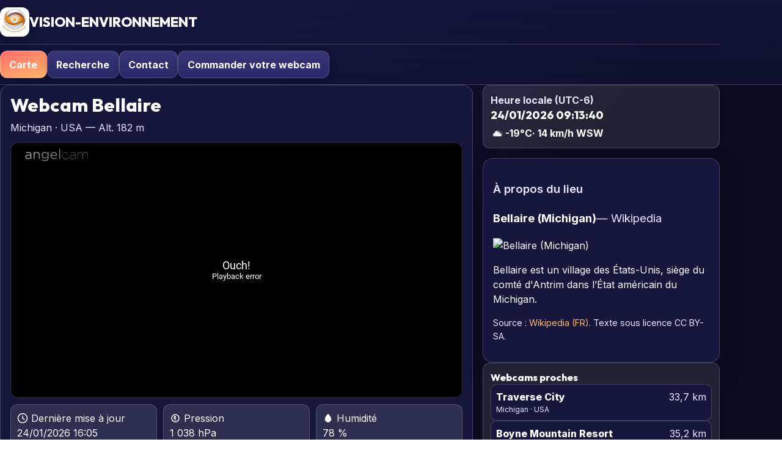

--- FILE ---
content_type: text/html; charset=UTF-8
request_url: https://www.vision-environnement.com/livecams/webcam.php?webcam=bellaire
body_size: 25908
content:


<!DOCTYPE html>
<html lang="fr" dir="ltr" data-theme="colorful">
<head>

<!-- Google tag (gtag.js) -->
<script async src="https://www.googletagmanager.com/gtag/js?id=G-B6BG0P8R1X"></script>
<script>
  window.dataLayer = window.dataLayer || [];
  function gtag(){dataLayer.push(arguments);}
  gtag('js', new Date());

  gtag('config', 'G-B6BG0P8R1X');
</script>

<meta charset="utf-8"/>

<script src="https://cmp.gatekeeperconsent.com/min.js" data-cfasync="false"></script>
<script src="https://the.gatekeeperconsent.com/cmp.min.js" data-cfasync="false"></script>

<script async src="//www.ezojs.com/ezoic/sa.min.js"></script>
<script>
    window.ezstandalone = window.ezstandalone || {};
    ezstandalone.cmd = ezstandalone.cmd || [];
</script>


<title>Webcam Bellaire – Michigan, USA · VISION-ENVIRONNEMENT</title>
<meta name="description" content="Webcam en direct de Bellaire, Michigan, USA • Live HD / 4K, météo en temps réel, paysages et conditions locales."/>

<link rel="canonical" href="https://www.vision-environnement.com/live/usa/michigan/bellaire/?id=bellaire"/>

<link rel="alternate" href="https://www.vision-environnement.com/live/usa/michigan/bellaire/?id=bellaire" hreflang="fr"/>
<link rel="alternate" href="https://www.vision-environnement.com/live/usa/michigan/bellaire/?id=bellaire&amp;lang=en" hreflang="en"/>
<link rel="alternate" href="https://www.vision-environnement.com/live/usa/michigan/bellaire/?id=bellaire&amp;lang=es" hreflang="es"/>
<link rel="alternate" href="https://www.vision-environnement.com/live/usa/michigan/bellaire/?id=bellaire&amp;lang=de" hreflang="de"/>
<link rel="alternate" href="https://www.vision-environnement.com/live/usa/michigan/bellaire/?id=bellaire&amp;lang=it" hreflang="it"/>
<link rel="alternate" href="https://www.vision-environnement.com/live/usa/michigan/bellaire/?id=bellaire&amp;lang=pt" hreflang="pt"/>
<link rel="alternate" href="https://www.vision-environnement.com/live/usa/michigan/bellaire/?id=bellaire&amp;lang=ru" hreflang="ru"/>
<link rel="alternate" href="https://www.vision-environnement.com/live/usa/michigan/bellaire/?id=bellaire&amp;lang=zh-CN" hreflang="zh-CN"/>
<link rel="alternate" href="https://www.vision-environnement.com/live/usa/michigan/bellaire/?id=bellaire&amp;lang=ja" hreflang="ja"/>
<link rel="alternate" href="https://www.vision-environnement.com/live/usa/michigan/bellaire/?id=bellaire&amp;lang=nl" hreflang="nl"/>
<link rel="alternate" href="https://www.vision-environnement.com/live/usa/michigan/bellaire/?id=bellaire&amp;lang=sv" hreflang="sv"/>
<link rel="alternate" href="https://www.vision-environnement.com/live/usa/michigan/bellaire/?id=bellaire&amp;lang=pl" hreflang="pl"/>
<link rel="alternate" href="https://www.vision-environnement.com/live/usa/michigan/bellaire/?id=bellaire&amp;lang=ar" hreflang="ar"/>
<link rel="alternate" href="https://www.vision-environnement.com/live/usa/michigan/bellaire/?id=bellaire&amp;lang=hi" hreflang="hi"/>
<link rel="alternate" href="https://www.vision-environnement.com/live/usa/michigan/bellaire/?id=bellaire&amp;lang=tr" hreflang="tr"/>
<link rel="alternate" href="https://www.vision-environnement.com/live/usa/michigan/bellaire/?id=bellaire&amp;lang=id" hreflang="id"/>
<link rel="alternate" href="https://www.vision-environnement.com/live/usa/michigan/bellaire/?id=bellaire" hreflang="x-default"/>

<meta property="og:type" content="website"/>
<meta property="og:site_name" content="VISION-ENVIRONNEMENT"/>
<meta property="og:title" content="Webcam Bellaire – Michigan, USA"/>
<meta property="og:description" content="Webcam en direct de Bellaire, Michigan, USA • Live HD / 4K, météo en temps réel, paysages et conditions locales."/>
<meta property="og:url" content="https://www.vision-environnement.com/live/usa/michigan/bellaire/?id=bellaire"/>
<meta property="og:image" content="https://www.vision-environnement.com/live/image/webcam/bellaire.JPG"/>
<meta property="og:locale" content="fr_FR"/>
<meta property="og:locale:alternate" content="en_US"/>
<meta property="og:locale:alternate" content="es_ES"/>
<meta property="og:locale:alternate" content="de_DE"/>
<meta property="og:locale:alternate" content="it_IT"/>
<meta property="og:locale:alternate" content="pt_PT"/>
<meta property="og:locale:alternate" content="ru_RU"/>
<meta property="og:locale:alternate" content="zh_CN"/>
<meta property="og:locale:alternate" content="ja_JP"/>
<meta property="og:locale:alternate" content="nl_NL"/>
<meta property="og:locale:alternate" content="sv_SE"/>
<meta property="og:locale:alternate" content="pl_PL"/>
<meta property="og:locale:alternate" content="ar_AR"/>
<meta property="og:locale:alternate" content="hi_IN"/>
<meta property="og:locale:alternate" content="tr_TR"/>
<meta property="og:locale:alternate" content="id_ID"/>

<meta name="twitter:card" content="summary_large_image"/>
<meta name="twitter:title" content="Webcam Bellaire – Michigan, USA"/>
<meta name="twitter:description" content="Webcam en direct de Bellaire, Michigan, USA • Live HD / 4K, météo en temps réel, paysages et conditions locales."/>
<meta name="twitter:image" content="https://www.vision-environnement.com/live/image/webcam/bellaire.JPG"/>

<script type="application/ld+json">
{
  "@context": "https://schema.org",
  "@type": "WebPage",
  "name": "Webcam Bellaire – Michigan, USA · VISION-ENVIRONNEMENT",
  "url": "https://www.vision-environnement.com/live/usa/michigan/bellaire/?id=bellaire",
  "inLanguage": "fr",
  "image": "https://www.vision-environnement.com/live/image/webcam/bellaire.JPG",
  "description": "Webcam en direct de Bellaire, Michigan, USA • Live HD / 4K, météo en temps réel, paysages et conditions locales.",
  "isPartOf": {
    "@type": "WebSite",
    "name": "VISION-ENVIRONNEMENT",
    "url": "https://www.vision-environnement.com"  }
}
</script>


<!-- Robots -->
<meta name="robots" content="index,follow,max-image-preview:large">

<!-- Title / Description -->
<title>Webcam Bellaire – Michigan, USA · VISION-ENVIRONNEMENT</title>
<meta name="description" content="Webcam en direct de Bellaire, Michigan, USA • Live HD / 4K, météo en temps réel, paysages et conditions locales.">

<!-- Canonical / hreflang -->
<link rel="canonical" href="https://www.vision-environnement.com/live/usa/michigan/bellaire/?id=bellaire">
  <link rel="alternate" hreflang="fr" href="https://www.vision-environnement.com/live/usa/michigan/bellaire/?id=bellaire">
  <link rel="alternate" hreflang="en" href="https://www.vision-environnement.com/live/usa/michigan/bellaire/?id=bellaire&amp;lang=en">
  <link rel="alternate" hreflang="es" href="https://www.vision-environnement.com/live/usa/michigan/bellaire/?id=bellaire&amp;lang=es">
  <link rel="alternate" hreflang="de" href="https://www.vision-environnement.com/live/usa/michigan/bellaire/?id=bellaire&amp;lang=de">
  <link rel="alternate" hreflang="it" href="https://www.vision-environnement.com/live/usa/michigan/bellaire/?id=bellaire&amp;lang=it">
  <link rel="alternate" hreflang="pt" href="https://www.vision-environnement.com/live/usa/michigan/bellaire/?id=bellaire&amp;lang=pt">
  <link rel="alternate" hreflang="ru" href="https://www.vision-environnement.com/live/usa/michigan/bellaire/?id=bellaire&amp;lang=ru">
  <link rel="alternate" hreflang="zh-CN" href="https://www.vision-environnement.com/live/usa/michigan/bellaire/?id=bellaire&amp;lang=zh-CN">
  <link rel="alternate" hreflang="ja" href="https://www.vision-environnement.com/live/usa/michigan/bellaire/?id=bellaire&amp;lang=ja">
  <link rel="alternate" hreflang="nl" href="https://www.vision-environnement.com/live/usa/michigan/bellaire/?id=bellaire&amp;lang=nl">
  <link rel="alternate" hreflang="sv" href="https://www.vision-environnement.com/live/usa/michigan/bellaire/?id=bellaire&amp;lang=sv">
  <link rel="alternate" hreflang="pl" href="https://www.vision-environnement.com/live/usa/michigan/bellaire/?id=bellaire&amp;lang=pl">
  <link rel="alternate" hreflang="ar" href="https://www.vision-environnement.com/live/usa/michigan/bellaire/?id=bellaire&amp;lang=ar">
  <link rel="alternate" hreflang="hi" href="https://www.vision-environnement.com/live/usa/michigan/bellaire/?id=bellaire&amp;lang=hi">
  <link rel="alternate" hreflang="tr" href="https://www.vision-environnement.com/live/usa/michigan/bellaire/?id=bellaire&amp;lang=tr">
  <link rel="alternate" hreflang="id" href="https://www.vision-environnement.com/live/usa/michigan/bellaire/?id=bellaire&amp;lang=id">
<link rel="alternate" hreflang="x-default" href="https://www.vision-environnement.com/live/usa/michigan/bellaire/?id=bellaire">

<!-- Open Graph -->
<meta property="og:type" content="website">
<meta property="og:site_name" content="VISION-ENVIRONNEMENT">
<meta property="og:title" content="Webcam Bellaire – Michigan, USA">
<meta property="og:description" content="Webcam en direct de Bellaire, Michigan, USA • Live HD / 4K, météo en temps réel, paysages et conditions locales.">
<meta property="og:url" content="https://www.vision-environnement.com/live/usa/michigan/bellaire/?id=bellaire">
<meta property="og:image" content="https://www.vision-environnement.com/live/image/webcam/bellaire.JPG">
<meta property="og:locale" content="fr_FR">
<meta property="og:locale:alternate" content="en_US"><meta property="og:locale:alternate" content="es_ES"><meta property="og:locale:alternate" content="de_DE"><meta property="og:locale:alternate" content="it_IT"><meta property="og:locale:alternate" content="pt_PT"><meta property="og:locale:alternate" content="ru_RU"><meta property="og:locale:alternate" content="zh_CN"><meta property="og:locale:alternate" content="ja_JP"><meta property="og:locale:alternate" content="nl_NL"><meta property="og:locale:alternate" content="sv_SE"><meta property="og:locale:alternate" content="pl_PL"><meta property="og:locale:alternate" content="ar_SA"><meta property="og:locale:alternate" content="hi_IN"><meta property="og:locale:alternate" content="tr_TR"><meta property="og:locale:alternate" content="id_ID">
<!-- Twitter -->
<meta name="twitter:card" content="summary_large_image">
<meta name="twitter:site" content="@visiometeo">
<meta name="twitter:title" content="Webcam Bellaire – Michigan, USA">
<meta name="twitter:description" content="Webcam en direct de Bellaire, Michigan, USA • Live HD / 4K, météo en temps réel, paysages et conditions locales.">
<meta name="twitter:image" content="https://www.vision-environnement.com/live/image/webcam/bellaire.JPG">

<!-- JSON-LD -->
<script type="application/ld+json">
{"@context":"https://schema.org","@type":"WebPage","name":"Webcam Bellaire – Michigan, USA · VISION-ENVIRONNEMENT","inLanguage":"fr","description":"Webcam en direct de Bellaire, Michigan, USA • Live HD / 4K, météo en temps réel, paysages et conditions locales.","url":"https://www.vision-environnement.com/live/usa/michigan/bellaire/?id=bellaire","primaryImageOfPage":{"@type":"ImageObject","contentUrl":"https://www.vision-environnement.com/live/image/webcam/bellaire.JPG"},"about":{"@type":"Place","name":"Bellaire, Michigan, USA","address":{"@type":"PostalAddress","addressLocality":"Bellaire","addressRegion":"Michigan","addressCountry":"USA"}},"isPartOf":{"@type":"WebSite","name":"VISION-ENVIRONNEMENT","url":"https://www.vision-environnement.com/"}}</script>



  <!-- Polices -->
  <link rel="preconnect" href="https://fonts.gstatic.com" crossorigin/>
  <link rel="preconnect" href="https://fonts.googleapis.com"/>
  <link href="https://fonts.googleapis.com/css2?family=Inter:wght@400;600;700;800&family=Outfit:wght@600;700;800&display=swap" rel="stylesheet"/>

  <!-- Leaflet -->
  <link rel="stylesheet" href="https://unpkg.com/leaflet@1.9.4/dist/leaflet.css" crossorigin="anonymous">
  <script defer src="https://unpkg.com/leaflet@1.9.4/dist/leaflet.js" crossorigin="anonymous"></script>

  <style>
  /* ======= Styles de l’INDEX (extraits) ======= */
  html[data-theme="dark"]{
    --bg:#070b14; --bg2:#0b1220; --fg:#eef3fb; --muted:#b6c1d6;
    --card:#0e172a; --glass:rgba(255,255,255,.07);
    --brand:#2b63ff; --accent:#7bb0ff; --accent2:#8be0ff;
    --ring:rgba(123,176,255,.55); --shadow:0 12px 36px rgba(0,0,0,.35);
    --surface:#0f1b31; --border:rgba(255,255,255,.16);
    --btn-fg:#eaf2ff; --btn-bg:linear-gradient(180deg,#2a3966,#1a294b);
  }
  html[data-theme="light"]{
    --bg:#f7f9fc; --bg2:#ffffff; --fg:#0b1220; --muted:#4f596d;
    --card:#ffffff; --glass:rgba(10,20,40,.04);
    --brand:#2b63ff; --accent:#1f4fe0; --accent2:#0e38b4;
    --ring:rgba(43,99,255,.50); --shadow:0 8px 24px rgba(0,0,0,.10);
    --surface:#eef3fb; --border:rgba(10,20,40,.18);
    --btn-fg:#0b1220; --btn-bg:#ffffff;
  }
  html[data-theme="colorful"]{
    --bg:#0b0b1f; --bg2:#14143a; --fg:#fefeff; --muted:#e7e8ff;
    --card:#17173e; --glass:rgba(255,255,255,.10);
    --brand:#ff6b6b; --accent:#ffb86b; --accent2:#ffd56b;
    --ring:rgba(255,184,107,.55); --shadow:0 14px 36px rgba(10,10,40,.45);
    --surface:#1c1c4a; --border:rgba(255,255,255,.18);
    --btn-fg:#ffffff; --btn-bg:linear-gradient(180deg,#3a3577,#2a2968);
  }
  *{box-sizing:border-box}
  html,body{
    margin:0;padding:0;background:radial-gradient(1400px 900px at 20% -10%,var(--surface, #13203e) 0%,var(--bg) 60%) fixed;color:var(--fg);
    font:16px/1.55 Inter,system-ui,-apple-system,"Segoe UI",Roboto,"Helvetica Neue",Arial
  }
  a{color:var(--accent);text-decoration:none}
  a:hover{color:var(--accent2);text-decoration:underline;text-underline-offset:2px}
  :where(a,button,input,select,textarea):focus-visible{outline:2px solid var(--ring);outline-offset:3px;border-radius:10px}
  .wrap{width:min(1200px,92vw);margin-inline:auto}
  .muted{color:var(--muted)}

  header.site{position:sticky;top:0;z-index:4000;backdrop-filter:blur(10px);background:linear-gradient(180deg, rgba(20,20,60,.9), rgba(20,20,60,.6));border-bottom:1px solid var(--border)}
  .head{display:flex;align-items:center;justify-content:space-between;gap:16px;padding:12px 0}
  .brand{display:flex;align-items:center;gap:14px}
  .brand h1{margin:0;font:800 22px/1 Outfit,Inter,sans-serif; text-transform:uppercase;}
  nav.main{display:flex;align-items:center;gap:10px;flex-wrap:wrap;padding:10px 0;border-top:1px solid var(--border)}
  .nav-link{display:inline-flex;align-items:center;gap:.5rem;padding:.6rem .9rem;border-radius:12px;border:1px solid var(--border);background:var(--btn-bg);color:var(--btn-fg);font-weight:700;box-shadow:0 5px 14px rgba(0,0,0,.20)}
  .nav-link.primary{background:linear-gradient(160deg,var(--brand),var(--accent));color:#fff}

  .card{background:var(--card);border:1px solid var(--border);border-radius:16px;padding:16px;box-shadow:var(--shadow)}
  .grid{display:grid;grid-template-columns:2fr 1fr;gap:16px}
  @media (max-width:1024px){ .grid{grid-template-columns:1fr} }

  .logo-img{display:block;width:48px;height:48px;border-radius:12px;box-shadow:0 5px 15px rgba(0,0,0,.25);background:#fff;object-fit:contain}

  h2.sec{margin:0 0 8px;font:800 clamp(22px,3vw,30px)/1.1 Outfit,Inter,sans-serif}
  .sub{color:var(--muted);margin-bottom:12px}

  .player{position:relative;width:100%;padding-bottom:56.25%;border-radius:14px;overflow:hidden;border:1px solid var(--border);background:#000}
  .player.ratio-69{padding-bottom:69%}
  .player iframe{position:absolute;inset:0;width:100%;height:100%;border:0}

  .kpis{display:grid;grid-template-columns:repeat(3,1fr);gap:10px;margin:10px 0}
  .kpi{padding:10px;border-radius:12px;background:var(--glass);border:1px solid var(--border)}
  .badge{display:inline-flex;align-items:center;gap:.4rem;padding:.35rem .6rem;border-radius:999px;border:1px solid var(--border);background:var(--glass);font-weight:700}

  /* Meteo bloc (sous la vidéo) */
  .meteo {
    display: grid;
    grid-template-columns: repeat(4, minmax(0, 1fr));
    gap: 10px;
  }
  @media (max-width: 1024px) {
    .meteo { grid-template-columns: repeat(3, minmax(0, 1fr)); }
  }
  @media (max-width: 760px) {
    .meteo { grid-template-columns: repeat(2, minmax(0, 1fr)); }
  }
  .meteo .box {
    padding: 12px;
    border-radius: 12px;
    background: var(--glass);
    border: 1px solid var(--border);
    display: flex;
    flex-direction: column;
    gap: 6px;
    min-width: 0;
  }
  .meteo .big { font: 800 24px/1 "Outfit", Inter, sans-serif; }
  .meteo .lbl { color: var(--muted); font-weight: 600; display: flex; align-items: center; gap: 6px; }


  /* petite ligne météo sous l'horloge */
  .mini-wx{display:flex;gap:10px;align-items:center;margin-top:8px;font-weight:700}
  .ico{width:18px;height:18px;display:inline-block;vertical-align:-3px}

  /* Carte */
  #map{width:100%;height:52vh;border-radius:14px;border:1px solid var(--border);overflow:hidden;background:#0e1628}

  /* Sidebar */
  .side-list{display:flex;flex-direction:column;gap:10px}
  .clock{padding:12px;border-radius:12px;background:var(--glass);border:1px solid var(--border)}
  .nearby{padding:12px;border-radius:12px;background:var(--glass);border:1px solid var(--border)}
  .nearby h4{margin:.2rem 0;font:800 16px/1 Outfit,Inter,sans-serif}
  .nearby .item{display:flex;justify-content:space-between;gap:10px;padding:8px;border-radius:10px;border:1px solid var(--border);background:var(--card)}
  .nearby a{font-weight:800; color:#fff; }
  .nearby a:hover{color:var(--accent2)}
  .nearby .dist{color:var(--muted);white-space:nowrap}

  footer{border-top:1px solid var(--border);padding:18px 0;margin-top:18px}
/* === Patches thème clair (sans rien casser ailleurs) === */
html[data-theme="light"] header.site{
  /* barre du haut plus claire + flou conservé */
  background: linear-gradient(180deg, rgba(255,255,255,.92), rgba(255,255,255,.78));
  border-bottom-color: rgba(10,20,40,.10);
}

/* titre/logo bien lisibles en clair */
html[data-theme="light"] header.site .brand h1{
  color: var(--fg);
}

/* liens du menu (non-primary) lisibles en clair */
html[data-theme="light"] .nav-link{
  background: #fff;
  color: var(--fg);
  border-color: rgba(10,20,40,.14);
}
html[data-theme="light"] .nav-link:hover{
  color: var(--accent);
}

/* === Colonne droite : liens bien bleus en thème clair === */
/* ta règle existante .nearby a{ color:#fff; } rendait le lien blanc sur fond blanc.
   On n'efface rien : on sur-définit uniquement en thème clair. */
html[data-theme="light"] .nearby a{
  color: var(--accent) !important;
}
html[data-theme="light"] .nearby a:hover{
  color: var(--accent2) !important;
  text-decoration: underline;
}

/* optionnel : carte de chaque item plus contrastée en clair */
html[data-theme="light"] .nearby .item{
  background: var(--bg2);
  border-color: rgba(10,20,40,.12);
}
.webcam-nav {
  display: flex;
  justify-content: space-between;
  align-items: center;
  gap: 10px;
  margin: 40px auto 0;
  padding: 16px 0;
  max-width: 900px;
  border-top: 1px solid var(--border, rgba(255,255,255,.2));
  font-family: 'Outfit', sans-serif;
  font-size: 1.05rem;
}

.webcam-nav .nav-col {
  flex: 1;
}

.webcam-nav .nav-prev {
  text-align: left;
}

.webcam-nav .nav-next {
  text-align: right;
}

.webcam-nav .nav-center {
  flex: 1;
  text-align: center;
  font-weight: 700;
  opacity: 0.85;
  letter-spacing: 0.3px;
}

.webcam-nav .nav-link {
  color: var(--accent, #1f4fe0);
  font-weight: 600;
  text-decoration: none;
  transition: all 0.2s ease;
}

.webcam-nav .nav-link:hover {
  color: var(--accent2, #ffb86b);
  text-decoration: underline;
  text-underline-offset: 3px;
}

.webcam-nav .disabled {
  opacity: 0.5;
  cursor: default;
  pointer-events: none;
}

/* Thème clair / sombre */
[data-theme="light"] .webcam-nav {
  border-top-color: rgba(0,0,0,0.1);
  color: #111;
}
[data-theme="dark"] .webcam-nav {
  border-top-color: rgba(255,255,255,0.15);
  color: #e0e0e0;
}
/* ===========================================================
   WEATHERIO — STYLES THÉMATIQUES POUR LE WIDGET météo.io
   =========================================================== */

/* --- Structure de base du conteneur --- */
.weatherwidget-io {
  display:block;
  width:100%;
  max-width:100%;
  border-radius:12px;
  overflow:hidden;
  box-shadow:0 2px 10px rgba(0,0,0,.2);
  margin:12px 0;
  text-decoration:none !important;
  transition:filter .3s ease, box-shadow .3s ease;
}

.weatherwidget-io:hover {
  box-shadow:0 4px 16px rgba(0,0,0,.3);
  filter:brightness(1.05);
}

/* --- Ajuste la taille de l’iframe interne --- */
.weatherwidget-io iframe {
  width:100% !important;
  border:0 !important;
  display:block;
}

/* ===========================================================
   THÈMES — on harmonise le widget avec les variables globales
   =========================================================== */

/* === Thème Coloré (par défaut Vision-Environnement) === */
html[data-theme="colorful"] .weatherwidget-io {
  --w-bg: var(--card, #101a33);
  --w-fg: var(--fg, #e9eef7);
  --w-accent: var(--accent, #7bb0ff);
  --w-border: var(--border, rgba(255,255,255,.08));
  background: var(--w-bg);
  color: var(--w-fg);
  border:1px solid var(--w-border);
}

/* === Thème Clair === */
html[data-theme="light"] .weatherwidget-io {
  --w-bg: #ffffff;
  --w-fg: #0b1220;
  --w-accent: #2060ff;
  --w-border: rgba(0,0,0,.1);
  background: var(--w-bg);
  color: var(--w-fg);
  border:1px solid var(--w-border);
  box-shadow:0 2px 8px rgba(0,0,0,.08);
}

html[data-theme="light"] .weatherwidget-io:hover {
  filter:brightness(1.02);
}

/* === Thème Sombre === */
html[data-theme="dark"] .weatherwidget-io {
  --w-bg: #0b1220;
  --w-fg: #e9eef7;
  --w-accent: #7bb0ff;
  --w-border: rgba(255,255,255,.1);
  background: var(--w-bg);
  color: var(--w-fg);
  border:1px solid var(--w-border);
  box-shadow:0 2px 10px rgba(0,0,0,.4);
}

/* === Transitions communes === */
html[data-theme] .weatherwidget-io {
  transition:background .3s ease, color .3s ease, border-color .3s ease;
}

/* === Label simulé (fallback si le script externe ne charge pas) === */
.weatherwidget-io::after {
  content: attr(data-label_1) " " attr(data-label_2);
  display:block;
  text-align:center;
  font-size:14px;
  font-weight:600;
  letter-spacing:.5px;
  padding:10px 0;
  color:inherit;
}

/* === Accessibilité : curseur pointer === */
.weatherwidget-io { cursor:pointer; }

/* === Responsive === */
@media (max-width:600px){
  .weatherwidget-io {
    border-radius:10px;
    margin:8px 0;
  }
}
.booking-fields {
  display: flex;
  flex-wrap: wrap;
  gap: .8rem;
  align-items: flex-end;
  margin-top: .8rem;
}

.booking-fields label {
  flex: 1 1 170px;
  font-size: .8rem;
  color: rgba(255,255,255,.75);
  text-transform: uppercase;
  letter-spacing: .04em;
  font-weight: 600;
}

.booking-fields input[type="date"] {
  margin-top: .35rem;
  width: 100%;
  padding: .55rem .9rem;
  font-size: .9rem;
  border-radius: 999px; /* pill */
  border: 1px solid rgba(255,255,255,0.15);
  background: rgba(255,255,255,0.08);
  color: #fff;
  outline: none;
  transition: .2s;
}

.booking-fields input[type="date"]:hover {
  border-color: rgba(255,255,255,0.25);
}

.booking-fields input[type="date"]:focus {
  border-color: var(--ve-theme, #3b82f6);
  background: rgba(255,255,255,0.12);
  box-shadow: 0 0 0 2px rgba(59,130,246,.3);
}

.booking-btn {
  white-space: nowrap;
  padding: .65rem 1.3rem;
  border-radius: 999px;
  font-size: .88rem;
  background: var(--ve-theme, #3b82f6);
  color: #fff;
  transition: .2s;
}

.booking-btn:hover {
  transform: translateY(-1px);
  box-shadow: 0 8px 18px rgba(0,0,0,.35);
}

.note-affiliation {
  margin-top: .75rem;
  font-size: .72rem;
  opacity: .6;
  line-height: 1.4;
}
/* === DARK MODE === */
.theme-dark .booking-fields input[type="date"]{
  background: rgba(255,255,255,0.08);
  color: #fff;
  border: 1px solid rgba(255,255,255,0.2);
}

/* Focus en dark */
.theme-dark .booking-fields input[type="date"]:focus{
  border-color: var(--ve-theme, #3b82f6);
  background: rgba(255,255,255,0.12);
}

/* === LIGHT MODE === */
.theme-light .booking-fields input[type="date"]{
  background: #ffffff;
  color: #111; /* texte sombre lisible */
  border: 1px solid rgba(0,0,0,0.2);
}

/* === LIGHT MODE — forcer texte + fond des dates === */
.theme-light .booking-fields input[type="date"]{
  background: #ffffff !important;
  color: #111111 !important;
  border: 1px solid rgba(0,0,0,0.25) !important;
  color-scheme: light;
}

/* On force aussi les sous-éléments internes (Chrome/WebKit) */
.theme-light .booking-fields input[type="date"]::-webkit-datetime-edit,
.theme-light .booking-fields input[type="date"]::-webkit-datetime-edit-text,
.theme-light .booking-fields input[type="date"]::-webkit-datetime-edit-month-field,
.theme-light .booking-fields input[type="date"]::-webkit-datetime-edit-day-field,
.theme-light .booking-fields input[type="date"]::-webkit-datetime-edit-year-field{
  color: #111111 !important;
  background: #ffffff !important;
}

/* Focus en light */
.theme-light .booking-fields input[type="date"]:focus{
  background: #f8fafc !important;
  border-color: #2563eb !important;
  box-shadow: 0 0 0 2px rgba(37,99,235,0.2);
}

/* Icône calendrier lisible dans les deux thèmes */
.booking-fields input[type="date"]::-webkit-calendar-picker-indicator{
  opacity: .8;
}
.theme-dark .booking-fields input[type="date"]::-webkit-calendar-picker-indicator{
  filter: invert(1);
}
/* HARD FIX : rendre les dates toujours visibles */
.booking-widget .booking-fields input[type="date"]{
  background: #ffffff !important;  /* fond blanc propre */
  color: #111111 !important;       /* texte bien sombre */
  border: 1px solid rgba(0,0,0,0.25) !important;
}

/* Si tu veux que le dark reste dark : */
.theme-dark .booking-widget .booking-fields input[type="date"]{
  background: rgba(255,255,255,0.08) !important;
  color: #ffffff !important;
  border: 1px solid rgba(255,255,255,0.25) !important;
}

/* ===================== ALERTES — INIT (à coller dans webcam.php) ===================== */

if (!function_exists('h')) {
  function h($s){ return htmlspecialchars((string)$s, ENT_QUOTES, 'UTF-8'); }
}
if (!function_exists('cleanText')) {
  function cleanText($s){
    $s=(string)$s;
    $s=html_entity_decode($s, ENT_QUOTES|ENT_HTML5, 'UTF-8');
    if (class_exists('Normalizer')) { $s=Normalizer::normalize($s, Normalizer::FORM_C); }
    return $s;
  }
  function hx($s){ return htmlspecialchars(cleanText($s), ENT_QUOTES, 'UTF-8'); }
}

/* Fallbacks si jamais tes variables n’existent pas */
if (!isset($theme) || !is_string($theme) || $theme==='') $theme = (string)($_GET['theme'] ?? ($_COOKIE['ve_theme'] ?? 'colorful'));
if (!isset($currentLang) || !is_string($currentLang) || $currentLang==='') $currentLang = (string)($_GET['lang'] ?? 'fr');

/* Langues + libellés (mini set pour le widget) */
$ALERT_LG_ALLOWED = ['fr','en','es','de','it','pt','ru','zh-CN','ja','nl','sv','pl'];
if (!in_array($currentLang, $ALERT_LG_ALLOWED, true)) $currentLang = 'fr';

$ALERT_TXT = [
  'title' => [
    'fr'=>'Alertes météo','en'=>'Weather alerts','es'=>'Alertas meteorológicas','de'=>'Wetterwarnungen','it'=>'Allerte meteo','pt'=>'Alertas meteorológicos',
    'ru'=>'Погодные предупреждения','zh-CN'=>'天气警报','ja'=>'気象警報','nl'=>'Weeralarmen','sv'=>'Vädervarningar','pl'=>'Alerty pogodowe'
  ],
  'none' => [
    'fr'=>"Aucune alerte détectée pour le moment.",'en'=>'No alerts detected at the moment.','es'=>'No se detectan alertas por ahora.',
    'de'=>'Derzeit keine Warnungen erkannt.','it'=>'Nessuna allerta al momento.','pt'=>'Nenhum alerta no momento.',
    'ru'=>'В настоящее время предупреждений нет.','zh-CN'=>'当前未检测到警报。','ja'=>'現在、警報は検出されていません。','nl'=>'Momenteel geen waarschuwingen.',
    'sv'=>'Inga varningar just nu.','pl'=>'Obecnie brak alertów.'
  ],
  'open' => [
    'fr'=>'Ouvrir','en'=>'Open','es'=>'Abrir','de'=>'Öffnen','it'=>'Apri','pt'=>'Abrir','ru'=>'Открыть','zh-CN'=>'打开','ja'=>'開く','nl'=>'Openen','sv'=>'Öppna','pl'=>'Otwórz'
  ],
  'temp'=>['fr'=>'Températures extrêmes','en'=>'Extreme temperatures','es'=>'Temperaturas extremas','de'=>'Extreme Temperaturen','it'=>'Temperature estreme','pt'=>'Temperaturas extremas','ru'=>'Экстремальная температура','zh-CN'=>'极端气温','ja'=>'極端気温','nl'=>'Extreme temperaturen','sv'=>'Extrema temperaturer','pl'=>'Ekstremalne temperatury'],
  'rain'=>['fr'=>'Pluies extrêmes','en'=>'Extreme rainfall','es'=>'Lluvias extremas','de'=>'Starker Regen','it'=>'Piogge estreme','pt'=>'Chuvas intensas','ru'=>'Сильные дожди','zh-CN'=>'强降雨','ja'=>'激しい降雨','nl'=>'Extreme neerslag','sv'=>'Kraftigt regn','pl'=>'Ulewne opady'],
  'storm'=>['fr'=>'Orages','en'=>'Thunderstorms','es'=>'Tormentas','de'=>'Gewitter','it'=>'Temporali','pt'=>'Trovoadas','ru'=>'Грозы','zh-CN'=>'雷暴','ja'=>'雷雨','nl'=>'Onweer','sv'=>'Åska','pl'=>'Burze'],
  'snow'=>['fr'=>'Neige forte','en'=>'Heavy snow','es'=>'Nieve intensa','de'=>'Starker Schneefall','it'=>'Neve intensa','pt'=>'Nevasca','ru'=>'Сильный снегопад','zh-CN'=>'大雪','ja'=>'大雪','nl'=>'Hevige sneeuwval','sv'=>'Kraftigt snöfall','pl'=>'Silne opady śniegu'],
  'tornado'=>['fr'=>'Tornade','en'=>'Tornado','es'=>'Tornado','de'=>'Tornado','it'=>'Tornado','pt'=>'Tornado','ru'=>'Торнадо','zh-CN'=>'龙卷风','ja'=>'竜巻','nl'=>'Tornado','sv'=>'Tromb','pl'=>'Tornado'],
];

/* Persistance theme/lang dans les liens */
$persist = [];
if (!empty($theme))       $persist['theme'] = $theme;
if (!empty($currentLang)) $persist['lang']  = $currentLang;

if (!function_exists('ve_build_url')) {
  function ve_build_url(string $base, array $params=[]): string {
    $qs = http_build_query($params);
    return $base . ($qs!==''?('?'.$qs):'');
  }
}

if (!function_exists('webcam_abs_link')) {
  function webcam_abs_link($id){
    global $persist;
    $params = array_merge(['webcam'=>(string)$id], $persist);
    return ve_build_url('https://www.vision-environnement.com/livecams/webcam.php', $params);
  }
}

/* ---------- Requêtes alertes (statut=1) ---------- */
$ALERTS = [
  'temp' => [
    'emoji' => '🌡️',
    'sql'   => "SELECT w.id,w.nom,w.pays,m.temperature,m.description,m.vent,m.humidity
              FROM webcam w JOIN meteo m ON w.id=m.id
              WHERE m.temperature>=40 AND w.statut=1
              ORDER BY m.temperature DESC",
  ],
  'rain' => [
    'emoji' => '🌧️',
    'sql'   => "SELECT w.id,w.nom,w.pays,m.humidity,m.description,m.temperature,m.vent
              FROM webcam w JOIN meteo m ON w.id=m.id
              WHERE m.idowm IN (502,503,504,522,531) AND w.statut=1
              ORDER BY m.humidity DESC",
  ],
  'storm' => [
    'emoji' => '⛈️',
    'sql'   => "SELECT w.id,w.nom,w.pays,m.humidity,m.description,m.vent,m.temperature
              FROM webcam w JOIN meteo m ON w.id=m.id
              WHERE m.idowm IN (200,201,202,210,211,212,221,230,231,232) AND w.statut=1
              ORDER BY m.vent DESC, m.humidity DESC",
  ],
  'snow' => [
    'emoji' => '❄️',
    'sql'   => "SELECT w.id,w.nom,w.pays,m.humidity,m.description,m.vent,m.temperature
              FROM webcam w JOIN meteo m ON w.id=m.id
              WHERE m.idowm IN (602,622) AND w.statut=1
              ORDER BY m.vent DESC, m.humidity DESC",
  ],
  'tornado' => [
    'emoji' => '🌪️',
    'sql'   => "SELECT w.id,w.nom,w.pays,m.vent,m.description,m.temperature,m.humidity
              FROM webcam w JOIN meteo m ON w.id=m.id
              WHERE m.idowm=781 AND w.statut=1
              ORDER BY m.vent DESC",
  ],
];

/* On charge les résultats en tableaux (pour pouvoir les réutiliser facilement dans le HTML) */
$alertsData = [];
$totalAlerts = 0;

foreach ($ALERTS as $key => $cfg) {
  $rows = [];
  $res = @mysqli_query($connect, $cfg['sql']);
  if ($res) {
    while ($r = mysqli_fetch_assoc($res)) {
      // Normalise vent en km/h si présent (DB en m/s comme OWM)
      if (array_key_exists('vent', $r) && $r['vent'] !== null && $r['vent'] !== '') {
        $r['vent_kmh'] = round(((float)$r['vent']) * 3.6, 1);
      } else {
        $r['vent_kmh'] = null;
      }
      $rows[] = $r;
    }
    mysqli_free_result($res);
  }
  $alertsData[$key] = $rows;
  $totalAlerts += count($rows);
}

/* =================== /ALERTES — INIT =================== */
?>
2) CSS — À coller dans le <head> de webcam.php (après tes styles)
html
Copier le code
<style>
/* ===================== ALERTES — STYLE ===================== */
.ve-alerts{
  margin: 18px 0;
  border: 1px solid var(--border, rgba(255,255,255,.18));
  background: var(--card, rgba(0,0,0,.15));
  border-radius: 16px;
  overflow: hidden;
  box-shadow: var(--shadow, 0 10px 26px rgba(0,0,0,.22));
}
.ve-alerts__head{
  display:flex;align-items:center;justify-content:space-between;gap:12px;
  padding: 14px 16px;
  background: linear-gradient(180deg, rgba(255,255,255,.06), rgba(255,255,255,0));
}
.ve-alerts__title{
  margin:0;font-weight:800;letter-spacing:.2px;
  font-size: 16px;
}
.ve-alerts__badge{
  display:inline-flex;align-items:center;gap:8px;
  padding: 6px 10px;border-radius: 999px;
  border:1px solid var(--border, rgba(255,255,255,.18));
  background: var(--glass, rgba(255,255,255,.08));
  font-weight:800;
}
.ve-alerts__body{ padding: 14px 16px 16px; }
.ve-alerts__none{ color: var(--muted, rgba(255,255,255,.75)); margin: 0; }

.ve-alerts__grid{
  display:grid;
  grid-template-columns: repeat(auto-fit, minmax(260px, 1fr));
  gap: 10px;
}

.ve-alert-card{
  border:1px solid var(--border, rgba(255,255,255,.18));
  background: var(--glass, rgba(255,255,255,.06));
  border-radius: 14px;
  padding: 12px;
}
.ve-alert-card__h{
  display:flex;align-items:center;justify-content:space-between;gap:10px;
  margin-bottom: 10px;
}
.ve-alert-card__h strong{ font-weight:900; }
.ve-alert-card__h .count{ opacity:.9; font-weight:800; }

.ve-alert-item{
  border:1px solid var(--border, rgba(255,255,255,.14));
  border-radius: 12px;
  padding: 10px;
  margin-top: 8px;
  background: rgba(0,0,0,.08);
}
.ve-alert-item a{ font-weight:800; text-decoration:none; }
.ve-alert-item a:hover{ text-decoration: underline; text-underline-offset:2px; }

.ve-alert-meta{
  margin-top: 4px;
  color: var(--muted, rgba(255,255,255,.75));
  font-size: 13px;
}
.ve-alert-chips{ display:flex; flex-wrap:wrap; gap:8px; margin-top: 8px; }
.ve-alert-chip{
  display:inline-flex; align-items:center; gap:6px;
  padding: 4px 8px;
  border-radius: 999px;
  border:1px solid var(--border, rgba(255,255,255,.14));
  background: rgba(255,255,255,.06);
  font-size: 12.5px;
  font-weight:700;
}
/* =================== /ALERTES — STYLE =================== */

  </style>

<!-- Google Translate (widget caché) -->
<style>
  .goog-te-gadget,.goog-te-banner-frame,#goog-gt-tt,.goog-tt,.goog-te-menu-frame{display:none!important}
  body{top:0!important}
</style>

<script>
  (function hardResetTranslateIfFR(){
    // Si on est en FR (aucun ?lang ou ?lang=fr), alors on purge TOUT ce qui peut forcer une traduction.
    var url = new URL(location.href);
    var isFR = !url.searchParams.has('lang') || url.searchParams.get('lang') === 'fr';

    if (isFR) {
      var domain = location.hostname.replace(/^www\./,'');
      // Supprime cookies googtrans (racine + domaine)
      document.cookie = 'googtrans=; expires=Thu, 01 Jan 1970 00:00:00 GMT; path=/';
      document.cookie = 'googtrans=; expires=Thu, 01 Jan 1970 00:00:00 GMT; path=/; domain=.'+domain;
      // Supprime trace en localStorage
      try { localStorage.removeItem('googtrans'); } catch(e) {}
      // Marque que c'est un état "par défaut FR" (donc pas de redirection automatique ultérieure)
      document.cookie = 've_lang_manual=0; max-age=31536000; path=/';
    }
  })();
</script>

<script>
  // --- Helpers cookies / domaine ---
  function veBaseDomain(){ return location.hostname.replace(/^www\./,''); }
  function setCookie(name,value,opts){
    let s = name + '=' + (value||'') + '; path=/';
    if (opts && opts.maxAge)   s += '; max-age=' + opts.maxAge;
    if (opts && opts.domain)   s += '; domain=' + opts.domain;
    if (opts && opts.sameSite) s += '; SameSite=' + opts.sameSite;
    if (opts && opts.secure)   s += '; Secure';
    document.cookie = s;
  }
  function delCookieAllHosts(name){
    const d='.'+veBaseDomain();
    document.cookie = name + '=; expires=Thu, 01 Jan 1970 00:00:00 GMT; path=/';
    document.cookie = name + '=; expires=Thu, 01 Jan 1970 00:00:00 GMT; path=/; domain='+d;
  }

  // --- Google Translate (widget caché)
  function googleTranslateElementInit() {
    new google.translate.TranslateElement({
      pageLanguage:'fr',
      includedLanguages:'en,es,de,it,pt,ru,zh-CN,ja,nl,sv,pl,ar,hi,tr,id',
      autoDisplay:false
    }, 'gt_selector');
  }

  // --- Sélecteur de langue (ne modifie rien d’autre)
  function setLanguage(lang){
    const dom='.'+veBaseDomain();

    // marquer le choix manuel
    setCookie('ve_lang_manual','1',{maxAge:31536000,domain:dom,sameSite:'Lax'});

    // nettoyer anciens cookies/LS Google
    delCookieAllHosts('googtrans');
    try{ localStorage.removeItem('googtrans'); }catch(e){}

    if (lang==='fr'){
      const url=new URL(location.href);
      url.searchParams.delete('lang');
      location.href=url.toString();
      return;
    }

    // fixer googtrans (FR -> lang)
    const val='/fr/'+lang;
    setCookie('googtrans',val,{maxAge:31536000,domain:dom,sameSite:'Lax'});
    try{ localStorage.setItem('googtrans', val); }catch(e){}

    // forcer ?lang= pour que le backend prenne la bonne langue
    const url=new URL(location.href);
    url.searchParams.set('lang', lang);
    location.href=url.toString();
  }

  // Si aucun choix manuel → on purge les résidus GT (évite les surprises)
  document.addEventListener('DOMContentLoaded', ()=>{
    const manual = document.cookie.match(/(?:^|;\s*)ve_lang_manual=([^;]+)/)?.[1]==='1';
    if (!manual){
      delCookieAllHosts('googtrans');
      try{ localStorage.removeItem('googtrans'); }catch(e){}
    }
  });

  // --- Thème (même logique que l’index)
  function applyTheme(theme){
    const allowed=['dark','light','colorful']; if(!allowed.includes(theme)) theme='colorful';
    document.documentElement.setAttribute('data-theme', theme);
    try{ localStorage.setItem('ve_theme', theme); }catch(e){}
  }
  document.addEventListener('DOMContentLoaded', ()=>{
    let saved=null; try{ saved=localStorage.getItem('ve_theme'); }catch(e){}
    applyTheme(saved || (new URL(location.href).searchParams.get('theme')||'colorful'));
  });

  // --- Propagation ?lang & ?theme vers liens internes
  const VE_CURRENT_LANG = "fr";
  function withLangTheme(href){
    try{
      const u=new URL(href, location.href);
      if (u.origin===location.origin){
        if (VE_CURRENT_LANG && VE_CURRENT_LANG!=='fr') u.searchParams.set('lang', VE_CURRENT_LANG);
        const th = localStorage.getItem('ve_theme') || document.documentElement.getAttribute('data-theme') || '';
        if (th) u.searchParams.set('theme', th);
        return u.toString();
      }
    }catch(e){}
    return href;
  }

  // --- Horloge locale (fuseau IANA de la webcam)
  const WX_LOCAL_BASE_MS = 1769267603000;
  const WX_BOOT_MS = Date.now();
  const WX_TZ = "Etc\/GMT+6"; // ex. "Europe/Paris"

  function two(n){ return String(n).padStart(2,'0'); }
  function fmtInTZ(d, tz){
    try{
      const parts = Object.fromEntries(new Intl.DateTimeFormat('fr-FR', {
        timeZone: tz,
        year:'numeric', month:'2-digit', day:'2-digit',
        hour:'2-digit', minute:'2-digit', second:'2-digit',
        hour12:false
      }).formatToParts(d).map(p => [p.type, p.value]));
      return `${parts.day}/${parts.month}/${parts.year} ${parts.hour}:${parts.minute}:${parts.second}`;
    }catch(e){
      return `${two(d.getDate())}/${two(d.getMonth()+1)}/${d.getFullYear()} ${two(d.getHours())}:${two(d.getMinutes())}:${two(d.getSeconds())}`;
    }
  }
  function tickClock(){
    const el = document.getElementById('nowDateTime'); if(!el) return;
    const d = new Date(WX_LOCAL_BASE_MS + (Date.now()-WX_BOOT_MS));
    el.textContent = fmtInTZ(d, WX_TZ);
  }
  document.addEventListener('DOMContentLoaded', ()=>{ tickClock(); setInterval(tickClock, 1000); });
</script>
<script defer src="https://translate.google.com/translate_a/element.js?cb=googleTranslateElementInit"></script>

<!-- RainViewer (radar mondial) -->
<script>
  let layerRainViewer=null, lastRvTs=null, map=null;
  function initRainViewer(mp){
    if (!layerRainViewer) {
      layerRainViewer = L.tileLayer('', { opacity:.7, zIndex:600, attribution:'Radar © RainViewer' });
    }
    layerRainViewer.addTo(mp);
    return layerRainViewer;
  }
  async function refreshRainViewer(){
    try{
      const r = await fetch('https://tilecache.rainviewer.com/api/maps.json', {cache:'no-store'});
      if(!r.ok) throw new Error('HTTP '+r.status);
      const data = await r.json();
      const times = Array.isArray(data) ? data : (Array.isArray(data?.timestamps) ? data.timestamps : []);
      if(!times.length) return;
      const ts = times[times.length - 1];
      if (ts===lastRvTs) return;
      lastRvTs = ts;
      const url = `https://tilecache.rainviewer.com/v2/radar/${ts}/256/{z}/{x}/{y}/2/1_1.png`;
      if (layerRainViewer) layerRainViewer.setUrl(url,false);
    }catch(e){ console.warn('RainViewer:',e); }
  }
  function initMap(){
    const lat = 44.9401389, lon = -85.2834071;
    map = L.map('map',{scrollWheelZoom:true, preferCanvas:true});
    L.tileLayer('https://{s}.tile.openstreetmap.org/{z}/{x}/{y}.png',{maxZoom:18, attribution:'&copy; OpenStreetMap'}).addTo(map);
    const mk = L.marker([lat,lon]).addTo(map).bindPopup("<strong>Bellaire<\/strong><br>Michigan · USA");
    map.setView([lat,lon], 10);
    initRainViewer(map);
    refreshRainViewer();
    setInterval(refreshRainViewer, 5*60*1000 + Math.random()*3000);
  }
  document.addEventListener('DOMContentLoaded', initMap);
</script>

<script>
(function(){
  // Désactiver l'auto-forçage de langue sur la page webcam.php
  if (location.pathname.endsWith('/webcam.php')) return;

  const supported = ['fr','en','es','de','it','pt','ru','zh-CN','ja','nl','sv','pl','ar','hi','tr','id'];
  const manual = document.cookie.includes('ve_lang_manual=1');
  if (manual) return;

  const hasParam = location.search.includes('lang=');
  if (hasParam) return;

  const navLang = (navigator.language || navigator.userLanguage || 'fr').slice(0,2);
  const lang = supported.includes(navLang) ? navLang : 'fr';
  if (lang !== 'fr') {
    try {
      const u = new URL(location.href);
      u.searchParams.set('lang', lang);
      location.replace(u.toString());
    } catch(e){}
  }
})();
</script>

<script>
(function(){
  var LANG = "fr"; // ex. "en", "de", "ja", ...
  var domain = location.hostname.replace(/^www\./,'');
  function setCookie(name, val, days){
    document.cookie = name + '=' + val + '; max-age=' + (days*86400) + '; path=/; domain=.' + domain;
  }
  function getCookie(name){
    var m = document.cookie.match(new RegExp('(?:^|;\\s*)' + name + '=([^;]+)'));
    return m ? decodeURIComponent(m[1]) : '';
  }

  if (LANG && LANG !== 'fr') {
    var desired = '/fr/' + LANG;
    var cur = getCookie('googtrans');
    if (cur !== desired) {
      setCookie('googtrans', desired, 365);
      try { localStorage.setItem('googtrans', desired); } catch(e){}
    }
    // Empêche le script “nettoyage si pas manuel” d’effacer googtrans :
    setCookie('ve_lang_manual', '1', 365);
  }
})();
</script>


</head>

<body>

<header class="site" role="banner">
  <div class="wrap head">

<div class="brand">

  <div id="ezoic-pub-ad-placeholder-623"></div>
  <script>
    ezstandalone.cmd.push(function () {
      ezstandalone.showAds(623);
    });
  </script>

  <a href="/index.php?theme=colorful"
     title="Retour à l'accueil Vision-Environnement"
     style="display:flex;align-items:center;gap:8px;text-decoration:none;color:inherit">
    <img src="https://www.vision-environnement.com/livecams/img/desktop-logo.png"
         alt="VISION-ENVIRONNEMENT"
         class="logo-img" width="48" height="48" loading="lazy" decoding="async">
    <h1>VISION-ENVIRONNEMENT</h1>
  </a>
</div>

  </div>
  <nav class="wrap main" aria-label="Navigation">
    <a class="nav-link primary" href="#mapSection">Carte</a>
    <a class="nav-link" href="/index.php?theme=colorful">Recherche</a>
    <a class="nav-link" href="#contactSection">Contact</a>
    <a class="nav-link" href="#orderSection">Commander votre webcam</a>
  </nav>
</header>
<main class="wrap" role="main">
  <div class="grid">
    <section class="card" aria-label="Webcam et météo">

<div id="ezoic-pub-ad-placeholder-624"></div>
<script>
    ezstandalone.cmd.push(function () {
        ezstandalone.showAds(624);
    });
</script>

      <h2 class="sec">
  Webcam Bellaire      </h2>
      <div class="sub">
        Michigan · USA — Alt. 182 m
              </div>

      <!-- Player -->
      <div class="player ">
        <iframe src="https://www.vision-environnement.com/live/player/bellaire0.php" loading="lazy" allow="autoplay; encrypted-media; fullscreen" referrerpolicy="no-referrer-when-downgrade" scrolling="no"></iframe>
      </div>

      <!-- Météo (DB) sous la vidéo -->
<style>
  .meteo{display:flex;flex-wrap:wrap;gap:12px;}
  .meteo .box{flex:0 1 230px;min-width:220px;}
  .meteo .box.wind{flex:1 1 360px;}
  @media(max-width:820px){.meteo .box.wind{flex-basis:100%;}}
</style>

<!-- === KPIs === -->
<div class="kpis">
  <div class="kpi">
    <span class="lbl">
      <svg class="ico" viewBox="0 0 24 24" fill="currentColor"><path d="M12 1a11 11 0 1 0 0 22 11 11 0 0 0 0-22Zm0 2a9 9 0 1 1 0 18 9 9 0 0 1 0-18Zm1 4h-2v6l5 3 1-1.732-4-2.268V7Z"/></svg>
      Dernière mise à jour    </span>
    <div class="val">
      24/01/2026 16:05    </div>
  </div>
  <div class="kpi">
    <span class="lbl">
      <svg class="ico" viewBox="0 0 24 24" fill="currentColor"><path d="M12 3a9 9 0 1 0 0 18A9 9 0 0 0 12 3Zm0 2a7 7 0 1 1 0 14A7 7 0 0 1 12 5Zm-1 2h2v8H9V7Zm1 6a2 2 0 1 0 .001 3.999A2 2 0 0 0 12 13Z"/></svg>
      Pression    </span>
    <div class="val">1 038 hPa</div>
  </div>
  <div class="kpi">
    <span class="lbl">
      <svg class="ico" viewBox="0 0 24 24" fill="currentColor"><path d="M12 2s7 7.163 7 12a7 7 0 1 1-14 0c0-4.837 7-12 7-12Z"/></svg>
      Humidité    </span>
    <div class="val">78 %</div>
  </div>
</div>

<!-- === MÉTÉO === -->
<div class="meteo">
  <!-- Conditions -->
  <div class="box">
    <div class="lbl">Conditions</div>
    <div style="display:flex;align-items:center;gap:10px">
              <img alt="" width="42" height="42"
             src="https://openweathermap.org/img/wn/04d@2x.png" loading="lazy">
            <div>Couvert</div>
    </div>
  </div>

  <!-- Températures -->
  <div class="box">
    <div class="lbl">
      <svg class="ico" viewBox="0 0 24 24" fill="currentColor"><path d="M7 2v20a3 3 0 1 0 6 0V2H7Zm2 2h2v8H9V4Z"/></svg>
      Température    </div>
    <div class="big">-19°C</div>
    <div class="muted">
      Min -23°
      / Max -21°
          </div>
  </div>

  <!-- Précipitations -->
  <div class="box">
    <div class="lbl">
  <svg class="ico" viewBox="0 0 24 24" fill="currentColor">
    <path d="M17.6 8.1A5.5 5.5 0 0 0 7 9.3a4 4 0 0 0 .2 8h10.6a3.2 3.2 0 0 0-.2-6.4Zm-7.5 7.9a1 1 0 0 1 1.4.1 1 1 0 0 1 0 1.4l-1 1.4a1 1 0 1 1-1.6-1.2l1-1.5a1 1 0 0 1 .2-.2Zm4 0a1 1 0 0 1 1.4.1 1 1 0 0 1 0 1.4l-1 1.4a1 1 0 1 1-1.6-1.2l1-1.5a1 1 0 0 1 .2-.2Zm4 0a1 1 0 0 1 1.4.1 1 1 0 0 1 0 1.4l-1 1.4a1 1 0 1 1-1.6-1.2l1-1.5a1 1 0 0 1 .2-.2Z"/>
  </svg>
    Précipitations</div>
    <div class="big">0,2 mm</div>
  </div>

  <!-- Vent (étiré) -->
  <div class="box wind">
    <div class="lbl">
  <svg class="ico" viewBox="0 0 24 24" fill="currentColor">
    <path d="M3 6h11a2 2 0 1 0-2-2 1 1 0 1 1-2 0 4 4 0 1 1 4 4H3a1 1 0 0 1 0-2Zm0 6h17a1 1 0 1 1 0 2H3a1 1 0 0 1 0-2Zm0 6h10a2 2 0 1 1-2 2 1 1 0 1 0-2 0 4 4 0 1 0 4-4H3a1 1 0 0 0 0 2Z"/>
  </svg>
      Vent    </div>
    <div class="big">14 km/h</div>
    <div class="muted" style="display:flex;align-items:center;gap:8px;flex-wrap:wrap">
      <span>Direction WSW</span>
      <svg class="ico" viewBox="0 0 24 24" style="transform:rotate(423deg)" aria-hidden="true">
        <path fill="currentColor" d="M12 3l4 7h-3v8h-2v-8H8l4-7Z"/>
      </svg>
      <span>· Rafales 18 km/h</span>    </div>
  </div>

  <div class="box">
    <div class="lbl">
  <svg class="ico" viewBox="0 0 24 24" fill="currentColor">
    <path d="M12 4a1 1 0 0 1 1 1v1a1 1 0 1 1-2 0V5a1 1 0 0 1 1-1Zm0 14a1 1 0 0 1 1 1v1a1 1 0 1 1-2 0v-1a1 1 0 0 1 1-1Zm8-6a1 1 0 0 1 1 1h1a1 1 0 1 1 0 2h-1a1 1 0 0 1-1-1 1 1 0 0 1 1-1Zm-16 0a1 1 0 0 1 1 1H4a1 1 0 1 1 0 2h1a1 1 0 0 1-1-1 1 1 0 0 1 1-1Zm11.5-5.5a1 1 0 0 1 1.4 0l.7.7a1 1 0 0 1-1.4 1.4l-.7-.7a1 1 0 0 1 0-1.4ZM7.4 16.6a1 1 0 0 1 1.4 0l.7.7a1 1 0 1 1-1.4 1.4l-.7-.7a1 1 0 0 1 0-1.4Zm9.3 2.1a1 1 0 0 1 1.4-1.4l.7.7a1 1 0 0 1-1.4 1.4l-.7-.7Zm-9.3-9.3a1 1 0 0 1 1.4-1.4l.7.7a1 1 0 0 1-1.4 1.4l-.7-.7ZM12 8a4 4 0 1 1 0 8 4 4 0 0 1 0-8Z"/>
  </svg>
    UV</div>
    <div class="big">0,6</div>
    <div class="muted">Visibilité 16,0 km</div>
  </div>
</div>


<!-- Widget météo (weatherwidget.io) — version “PRÉVISIONS” -->
<div style="margin-top:12px">
  <a
    class="weatherwidget-io"
    href="https://forecast7.com/fr/44d98n85d21/bellaire/?unit=us"
    data-label_1="BELLAIRE"
    data-label_2="PRÉVISIONS"
    data-mode="Forecast"
    data-theme="original"
    data-icons="Climacons Animated"
  >BELLAIRE PRÉVISIONS</a>
</div>

<script>
// Charge le script WeatherWidget.io si absent
!function(d,s,id){
  var js,fjs=d.getElementsByTagName(s)[0];
  if(!d.getElementById(id)){
    js=d.createElement(s); js.id=id; js.src='https://weatherwidget.io/js/widget.min.js';
    fjs.parentNode.insertBefore(js,fjs);
  }
}(document,'script','weatherwidget-io-js');

// Applique automatiquement les couleurs du thème au widget
(function(){
  function applyWidgetColors(){
    var a = document.querySelector('.weatherwidget-io'); if(!a) return;
    var cs = getComputedStyle(document.documentElement);

    var base   = cs.getPropertyValue('--card').trim()    || '#17173e';
    var text   = cs.getPropertyValue('--fg').trim()      || '#ffffff';
    var high   = cs.getPropertyValue('--accent').trim()  || '#ffb86b';
    var low    = cs.getPropertyValue('--accent2').trim() || '#ffd56b';
    var cloudfill = cs.getPropertyValue('--surface').trim() || '#1c1c4a';
    var rain   = cs.getPropertyValue('--brand').trim()   || '#2b63ff';

    var sun  = '#dd9f1b';
    var moon = '#45959d';
    var cloud= '#918787';
    var snow = '#ececec';

    a.setAttribute('data-basecolor', base);
    a.setAttribute('data-textcolor', text);
    a.setAttribute('data-highcolor', high);
    a.setAttribute('data-lowcolor',  low);
    a.setAttribute('data-suncolor',  sun);
    a.setAttribute('data-mooncolor', moon);
    a.setAttribute('data-cloudcolor', cloud);
    a.setAttribute('data-cloudfill', cloudfill);
    a.setAttribute('data-raincolor', rain);
    a.setAttribute('data-snowcolor', snow);

    if (window.__weatherwidget_init) {
      try { window.__weatherwidget_init(); } catch(e){}
    }
  }

  document.addEventListener('DOMContentLoaded', applyWidgetColors);
  var obs = new MutationObserver(applyWidgetColors);
  obs.observe(document.documentElement, { attributes:true, attributeFilter:['data-theme'] });

  })();
</script>

      <!-- Texte descriptif “IA-like” -->
      <section style="margin-top:14px">

<div id="ezoic-pub-ad-placeholder-625"></div>
<script>
    ezstandalone.cmd.push(function () {
        ezstandalone.showAds(625);
    });
</script>

        <p class="muted" style="margin:0">
          Découvrez Bellaire · Michigan · USA à travers une vue en direct qui capte l’atmosphère du moment. Panoramas, météo et mouvements du ciel : cette webcam vous plonge au cœur du paysage. Idéale pour préparer vos sorties, suivre les conditions ou simplement vous évader quelques instants.        </p>
      </section>

      <!-- Carte centrée sur la webcam + crédits + compteurs + (déplacé) navigation -->
      <section id="mapSection" style="margin-top:16px">
        <h3 style="margin:0 0 8px;font:700 18px/1.2 Outfit,Inter,sans-serif">
          Carte &amp; radar        </h3>

        <div id="map" role="region" aria-label="Carte Leaflet"></div>

        <!-- Lien vers carte détaillée -->
        <p class="muted" style="margin:.45rem 0 0">
          <a href="https://www.vision-environnement.com/map.php"
             target="_blank"
             rel="noopener"
             style="font-size:.85rem;text-decoration:none;color:inherit;opacity:.75">
            Carte détaillée du site          </a>
        </p>

        <p class="muted" style="margin:.6rem 0 0">Merci à <a href="https://www.dewittmarine.com/
" target="_blank" rel="noopener">Dewitt Marine</a></p><p class="muted" style="margin:.15rem 0 0;display:flex;gap:14px;flex-wrap:wrap"><span>Webcam : <strong>4 877</strong> visites</span><span>Site : <strong>425 878 545</strong> lives visualisés</span></p>


<div id="ezoic-pub-ad-placeholder-626"></div>
<script>
    ezstandalone.cmd.push(function () {
        ezstandalone.showAds(626);
    });
</script>


        <!-- (DÉPLACÉ ICI) Précédent / Suivant sous les compteurs -->
<div class="webcam-nav">
  <div class="nav-col nav-prev">
          <a class="nav-link" href="/livecams/webcam.php?webcam=belgrade" onclick="this.href=withLangTheme(this.href)">
        ← Belgrade      </a>
      </div>

  <div class="nav-center">
    Navigation :  </div>

  <div class="nav-col nav-next">
          <a class="nav-link" href="/livecams/webcam.php?webcam=belle-vue" onclick="this.href=withLangTheme(this.href)">
        Jost Van Dyke - Soggy Dollar Bar →
      </a>
      </div>
</div>

        <section class="box booking-widget">
          <h2 class="sec">
            Hôtels près de Bellaire          </h2>

          <p class="muted" style="margin:0 0 .75rem">
            En réservant votre séjour via ce module, vous soutenez Vision-Environnement sans frais supplémentaires.            <br>
            <span style="font-size:0.9em;opacity:0.8">
              Priceline.com est notre partenaire pour les réservations d’hôtels dans cette région.
            </span>
          </p>

          <div class="booking-fields" style="margin-bottom:1rem">
            <button type="button"
                    class="btn booking-btn"
                    onclick="window.open('https://www.jdoqocy.com/click-101587264-10592070','_blank','noopener');">
              Voir les hôtels à Bellaire (via Priceline)            </button>
          </div>

          <p class="note-affiliation" style="margin-top:1rem">
            En réservant votre séjour via ce module, vous soutenez Vision-Environnement sans frais supplémentaires.          </p>
        </section>
        

    <section class="box gyg-widget">
      <h2 class="sec">
        Activités &amp; visites autour de Bellaire      </h2>

      <p class="muted" style="margin:0 0 .75rem">
        Réservez des visites guidées, croisières, billets coupe-file et expériences à proximité de ce lieu avec notre partenaire GetYourGuide.      </p>

      <div class="booking-fields">
        <button type="button"
                class="btn booking-btn"
                onclick="window.open('https://www.getyourguide.com/s/?q=Bellaire%20USA&amp;partnerId=VOTRE_PARTNER_ID_GYG&amp;campaign=ve_webcam','_blank','noopener');">
          Voir les activités à Bellaire        </button>
      </div>

      <p class="note-affiliation">
        En réservant vos activités via ce module, vous soutenez Vision-Environnement sans frais supplémentaires.      </p>
    </section>
    



<div class="share-bar">
  <div class="share-title">
    Partager <span class="muted">— Bellaire, Michigan, USA</span>
  </div>

  <div class="share-buttons" role="group" aria-label="Partager">
          <a
        class="share-btn share-x"
        href="https://twitter.com/intent/tweet?url=https%3A%2F%2Fwww.vision-environnement.com%2Flive%2Fusa%2Fmichigan%2Fbellaire%2F%3Fid%3Dbellaire&amp;text=Webcam%20en%20direct%20de%20Bellaire%2C%20Michigan%2C%20USA"
        target="_blank"
        rel="noopener"
        aria-label="X (Twitter) sur Bellaire, Michigan, USA"
        onclick="return openSharePopup(this);"
      >
        <span class="ic">𝕏</span>        <span class="lb">X</span>
      </a>
          <a
        class="share-btn share-fb"
        href="https://www.facebook.com/sharer/sharer.php?u=https%3A%2F%2Fwww.vision-environnement.com%2Flive%2Fusa%2Fmichigan%2Fbellaire%2F%3Fid%3Dbellaire"
        target="_blank"
        rel="noopener"
        aria-label="Facebook sur Bellaire, Michigan, USA"
        onclick="return openSharePopup(this);"
      >
        <span class="ic">f</span>        <span class="lb">Facebook</span>
      </a>
          <a
        class="share-btn share-in"
        href="https://www.linkedin.com/sharing/share-offsite/?url=https%3A%2F%2Fwww.vision-environnement.com%2Flive%2Fusa%2Fmichigan%2Fbellaire%2F%3Fid%3Dbellaire"
        target="_blank"
        rel="noopener"
        aria-label="LinkedIn sur Bellaire, Michigan, USA"
        onclick="return openSharePopup(this);"
      >
        <span class="ic">in</span>        <span class="lb">LinkedIn</span>
      </a>
          <a
        class="share-btn share-wa"
        href="https://api.whatsapp.com/send?text=Webcam%20en%20direct%20de%20Bellaire%2C%20Michigan%2C%20USA%20https%3A%2F%2Fwww.vision-environnement.com%2Flive%2Fusa%2Fmichigan%2Fbellaire%2F%3Fid%3Dbellaire"
        target="_blank"
        rel="noopener"
        aria-label="WhatsApp sur Bellaire, Michigan, USA"
        onclick="return openSharePopup(this);"
      >
        <span class="ic">🟢</span>        <span class="lb">WhatsApp</span>
      </a>
          <a
        class="share-btn share-tg"
        href="https://t.me/share/url?url=https%3A%2F%2Fwww.vision-environnement.com%2Flive%2Fusa%2Fmichigan%2Fbellaire%2F%3Fid%3Dbellaire&amp;text=Webcam%20en%20direct%20de%20Bellaire%2C%20Michigan%2C%20USA"
        target="_blank"
        rel="noopener"
        aria-label="Telegram sur Bellaire, Michigan, USA"
        onclick="return openSharePopup(this);"
      >
        <span class="ic">✈️</span>        <span class="lb">Telegram</span>
      </a>
          <a
        class="share-btn share-rd"
        href="https://www.reddit.com/submit?url=https%3A%2F%2Fwww.vision-environnement.com%2Flive%2Fusa%2Fmichigan%2Fbellaire%2F%3Fid%3Dbellaire&amp;title=Webcam%20en%20direct%20de%20Bellaire%2C%20Michigan%2C%20USA"
        target="_blank"
        rel="noopener"
        aria-label="Reddit sur Bellaire, Michigan, USA"
        onclick="return openSharePopup(this);"
      >
        <span class="ic">👽</span>        <span class="lb">Reddit</span>
      </a>
          <a
        class="share-btn share-ml"
        href="mailto:?subject=Webcam%20Bellaire%20%E2%80%93%20Michigan%2C%20USA&amp;body=Webcam%20en%20direct%20de%20Bellaire%2C%20Michigan%2C%20USA%0Ahttps%3A%2F%2Fwww.vision-environnement.com%2Flive%2Fusa%2Fmichigan%2Fbellaire%2F%3Fid%3Dbellaire"
        target="_blank"
        rel="noopener"
        aria-label="Email sur Bellaire, Michigan, USA"
        onclick="return openSharePopup(this);"
      >
        <span class="ic">✉️</span>        <span class="lb">Email</span>
      </a>
      </div>

  <link rel="preload" as="image" href="https://www.vision-environnement.com/live/image/webcam/bellaire.JPG">

<div align="center" id="ezoic-pub-ad-placeholder-633"></div>
<script>
    ezstandalone.cmd.push(function () {
        ezstandalone.showAds(633);
    });
</script>

</div>

<br><br>


<!-- ===================== CSS ===================== -->
<style>
.ve-alerts{
  margin: 18px 0;
  border: 1px solid var(--border, rgba(255,255,255,.18));
  background: var(--card, rgba(0,0,0,.15));
  border-radius: 16px;
  overflow: hidden;
  box-shadow: var(--shadow, 0 10px 26px rgba(0,0,0,.22));
}
.ve-alerts__head{
  display:flex;align-items:center;justify-content:space-between;gap:12px;
  padding: 14px 16px;
  background: linear-gradient(180deg, rgba(255,255,255,.06), rgba(255,255,255,0));
}
.ve-alerts__title{
  margin:0;font-weight:900;letter-spacing:.2px;font-size: 16px;
}
.ve-alerts__badge{
  display:inline-flex;align-items:center;gap:8px;
  padding: 6px 10px;border-radius: 999px;
  border:1px solid var(--border, rgba(255,255,255,.18));
  background: var(--glass, rgba(255,255,255,.08));
  font-weight:900;
}
.ve-alerts__body{ padding: 14px 16px 16px; }
.ve-alerts__none{ color: var(--muted, rgba(255,255,255,.75)); margin: 0; }

.ve-alerts__grid{
  display:grid;
  grid-template-columns: repeat(auto-fit, minmax(260px, 1fr));
  gap: 10px;
}

.ve-alert-card{
  border:1px solid var(--border, rgba(255,255,255,.18));
  background: var(--glass, rgba(255,255,255,.06));
  border-radius: 14px;
  padding: 12px;
}
.ve-alert-card__h{
  display:flex;align-items:center;justify-content:space-between;gap:10px;
  margin-bottom: 10px;
}
.ve-alert-card__h strong{ font-weight:900; }

.ve-alert-item{
  border:1px solid var(--border, rgba(255,255,255,.14));
  border-radius: 12px;
  padding: 10px;
  margin-top: 8px;
  background: rgba(0,0,0,.08);
}
.ve-alert-item a{ font-weight:900; text-decoration:none; }
.ve-alert-item a:hover{ text-decoration: underline; text-underline-offset:2px; }

.ve-alert-meta{
  margin-top: 4px;
  color: var(--muted, rgba(255,255,255,.75));
  font-size: 13px;
}
.ve-alert-chips{ display:flex; flex-wrap:wrap; gap:8px; margin-top: 8px; }
.ve-alert-chip{
  display:inline-flex; align-items:center; gap:6px;
  padding: 4px 8px;
  border-radius: 999px;
  border:1px solid var(--border, rgba(255,255,255,.14));
  background: rgba(255,255,255,.06);
  font-size: 12.5px;
  font-weight:800;
}
.ve-alert-more{
  margin-top:10px;
  width:100%;
  padding:10px 12px;
  border-radius:12px;
  border:1px solid var(--border, rgba(255,255,255,.18));
  background: rgba(255,255,255,.06);
  color: inherit;
  font-weight: 900;
  cursor: pointer;
}
.ve-alert-more:hover{ filter: brightness(1.05); }
</style>

<!-- ===================== HTML ===================== -->
<section class="ve-alerts" id="ve-alerts">
  <div class="ve-alerts__head">
    <p class="ve-alerts__title">Alertes météo</p>
    <span class="ve-alerts__badge">⚠️ 94</span>
  </div>

  <div class="ve-alerts__body">
    
      <div class="ve-alerts__grid">
                  <div class="ve-alert-card" id="alertcat_rain">
            <div class="ve-alert-card__h">
              <strong>🌧️ Pluies extrêmes</strong>
              <span class="ve-alerts__badge" style="padding:4px 8px">4</span>
            </div>

                          <article class="ve-alert-item" >
                <a href="https://www.vision-environnement.com/livecams/webcam.php?webcam=aransas-pass&amp;theme=colorful&amp;lang=fr" target="_blank" rel="noopener">Aransas Pass</a>
                <div class="ve-alert-meta">
                  USA — Pluie forte                </div>
                <div class="ve-alert-chips">
                                      <span class="ve-alert-chip">🌡️ 10.1 °C</span>
                                                        <span class="ve-alert-chip">💧 95%</span>
                                                        <span class="ve-alert-chip">🌬️ 31.3 km/h</span>
                                  </div>
              </article>
                          <article class="ve-alert-item" >
                <a href="https://www.vision-environnement.com/livecams/webcam.php?webcam=Manaus&amp;theme=colorful&amp;lang=fr" target="_blank" rel="noopener">Manaus</a>
                <div class="ve-alert-meta">
                  Brésil — Pluie forte                </div>
                <div class="ve-alert-chips">
                                      <span class="ve-alert-chip">🌡️ 24.4 °C</span>
                                                        <span class="ve-alert-chip">💧 94%</span>
                                                        <span class="ve-alert-chip">🌬️ 7.6 km/h</span>
                                  </div>
              </article>
                          <article class="ve-alert-item" >
                <a href="https://www.vision-environnement.com/livecams/webcam.php?webcam=castelldefels&amp;theme=colorful&amp;lang=fr" target="_blank" rel="noopener">Castelldefels</a>
                <div class="ve-alert-meta">
                  Espagne — Pluie forte                </div>
                <div class="ve-alert-chips">
                                      <span class="ve-alert-chip">🌡️ 5.1 °C</span>
                                                        <span class="ve-alert-chip">💧 93%</span>
                                                        <span class="ve-alert-chip">🌬️ 26.6 km/h</span>
                                  </div>
              </article>
                          <article class="ve-alert-item" >
                <a href="https://www.vision-environnement.com/livecams/webcam.php?webcam=barcelone2&amp;theme=colorful&amp;lang=fr" target="_blank" rel="noopener">Barcelone - Sagrada Familia</a>
                <div class="ve-alert-meta">
                  Espagne — Pluie forte                </div>
                <div class="ve-alert-chips">
                                      <span class="ve-alert-chip">🌡️ 5.1 °C</span>
                                                        <span class="ve-alert-chip">💧 93%</span>
                                                        <span class="ve-alert-chip">🌬️ 18 km/h</span>
                                  </div>
              </article>
            
                      </div>
                  <div class="ve-alert-card" id="alertcat_storm">
            <div class="ve-alert-card__h">
              <strong>⛈️ Orages</strong>
              <span class="ve-alerts__badge" style="padding:4px 8px">57</span>
            </div>

                          <article class="ve-alert-item" >
                <a href="https://www.vision-environnement.com/livecams/webcam.php?webcam=oleron-les-huttes&amp;theme=colorful&amp;lang=fr" target="_blank" rel="noopener">Oléron - Les Huttes</a>
                <div class="ve-alert-meta">
                  France — Pluie forte à modérée avec tonerre par endroit                </div>
                <div class="ve-alert-chips">
                                      <span class="ve-alert-chip">🌡️ 9.1 °C</span>
                                                        <span class="ve-alert-chip">💧 93%</span>
                                                        <span class="ve-alert-chip">🌬️ 47.9 km/h</span>
                                  </div>
              </article>
                          <article class="ve-alert-item" >
                <a href="https://www.vision-environnement.com/livecams/webcam.php?webcam=la-seyne-sur-mer&amp;theme=colorful&amp;lang=fr" target="_blank" rel="noopener">La Seyne-sur-Mer</a>
                <div class="ve-alert-meta">
                  France — Pluie forte à modérée avec tonerre par endroit                </div>
                <div class="ve-alert-chips">
                                      <span class="ve-alert-chip">🌡️ 11.1 °C</span>
                                                        <span class="ve-alert-chip">💧 82%</span>
                                                        <span class="ve-alert-chip">🌬️ 42.5 km/h</span>
                                  </div>
              </article>
                          <article class="ve-alert-item" >
                <a href="https://www.vision-environnement.com/livecams/webcam.php?webcam=le-lazaret&amp;theme=colorful&amp;lang=fr" target="_blank" rel="noopener">Le Lazaret</a>
                <div class="ve-alert-meta">
                  France — Pluie forte à modérée avec tonerre par endroit                </div>
                <div class="ve-alert-chips">
                                      <span class="ve-alert-chip">🌡️ 11.1 °C</span>
                                                        <span class="ve-alert-chip">💧 82%</span>
                                                        <span class="ve-alert-chip">🌬️ 42.5 km/h</span>
                                  </div>
              </article>
                          <article class="ve-alert-item" >
                <a href="https://www.vision-environnement.com/livecams/webcam.php?webcam=carro&amp;theme=colorful&amp;lang=fr" target="_blank" rel="noopener">Carro</a>
                <div class="ve-alert-meta">
                  France — Légère pluie éparse avec tonnerre par endroit                </div>
                <div class="ve-alert-chips">
                                      <span class="ve-alert-chip">🌡️ 11.3 °C</span>
                                                        <span class="ve-alert-chip">💧 71%</span>
                                                        <span class="ve-alert-chip">🌬️ 42.5 km/h</span>
                                  </div>
              </article>
                          <article class="ve-alert-item" >
                <a href="https://www.vision-environnement.com/livecams/webcam.php?webcam=saint-mandrier&amp;theme=colorful&amp;lang=fr" target="_blank" rel="noopener">Saint-Mandrier-sur-Mer</a>
                <div class="ve-alert-meta">
                  France — Pluie forte à modérée avec tonerre par endroit                </div>
                <div class="ve-alert-chips">
                                      <span class="ve-alert-chip">🌡️ 11.2 °C</span>
                                                        <span class="ve-alert-chip">💧 82%</span>
                                                        <span class="ve-alert-chip">🌬️ 42.1 km/h</span>
                                  </div>
              </article>
                          <article class="ve-alert-item" >
                <a href="https://www.vision-environnement.com/livecams/webcam.php?webcam=sixfours2&amp;theme=colorful&amp;lang=fr" target="_blank" rel="noopener">Six-Fours-les-Plages</a>
                <div class="ve-alert-meta">
                  France — Pluie forte à modérée avec tonerre par endroit                </div>
                <div class="ve-alert-chips">
                                      <span class="ve-alert-chip">🌡️ 11.2 °C</span>
                                                        <span class="ve-alert-chip">💧 82%</span>
                                                        <span class="ve-alert-chip">🌬️ 41 km/h</span>
                                  </div>
              </article>
                          <article class="ve-alert-item" >
                <a href="https://www.vision-environnement.com/livecams/webcam.php?webcam=toulon-vieille-darse&amp;theme=colorful&amp;lang=fr" target="_blank" rel="noopener">Toulon</a>
                <div class="ve-alert-meta">
                  France — Pluie forte à modérée avec tonerre par endroit                </div>
                <div class="ve-alert-chips">
                                      <span class="ve-alert-chip">🌡️ 11.2 °C</span>
                                                        <span class="ve-alert-chip">💧 82%</span>
                                                        <span class="ve-alert-chip">🌬️ 40.7 km/h</span>
                                  </div>
              </article>
                          <article class="ve-alert-item" >
                <a href="https://www.vision-environnement.com/livecams/webcam.php?webcam=toulon-darse-nord&amp;theme=colorful&amp;lang=fr" target="_blank" rel="noopener">Toulon</a>
                <div class="ve-alert-meta">
                  France — Pluie forte à modérée avec tonerre par endroit                </div>
                <div class="ve-alert-chips">
                                      <span class="ve-alert-chip">🌡️ 11.2 °C</span>
                                                        <span class="ve-alert-chip">💧 82%</span>
                                                        <span class="ve-alert-chip">🌬️ 40.7 km/h</span>
                                  </div>
              </article>
                          <article class="ve-alert-item is-hidden" style="display:none">
                <a href="https://www.vision-environnement.com/livecams/webcam.php?webcam=Hyeres-kite&amp;theme=colorful&amp;lang=fr" target="_blank" rel="noopener">Hyères - Plage les Estagniers</a>
                <div class="ve-alert-meta">
                  France — Pluie forte à modérée avec tonerre par endroit                </div>
                <div class="ve-alert-chips">
                                      <span class="ve-alert-chip">🌡️ 11.1 °C</span>
                                                        <span class="ve-alert-chip">💧 82%</span>
                                                        <span class="ve-alert-chip">🌬️ 40.3 km/h</span>
                                  </div>
              </article>
                          <article class="ve-alert-item is-hidden" style="display:none">
                <a href="https://www.vision-environnement.com/livecams/webcam.php?webcam=madrague&amp;theme=colorful&amp;lang=fr" target="_blank" rel="noopener">Hyères - Giens - La Madrague</a>
                <div class="ve-alert-meta">
                  France — Pluie forte à modérée avec tonerre par endroit                </div>
                <div class="ve-alert-chips">
                                      <span class="ve-alert-chip">🌡️ 11.1 °C</span>
                                                        <span class="ve-alert-chip">💧 82%</span>
                                                        <span class="ve-alert-chip">🌬️ 40.3 km/h</span>
                                  </div>
              </article>
                          <article class="ve-alert-item is-hidden" style="display:none">
                <a href="https://www.vision-environnement.com/livecams/webcam.php?webcam=hyeres6-&amp;theme=colorful&amp;lang=fr" target="_blank" rel="noopener">Hyères - Rond Point Majastre</a>
                <div class="ve-alert-meta">
                  France — Pluie forte à modérée avec tonerre par endroit                </div>
                <div class="ve-alert-chips">
                                      <span class="ve-alert-chip">🌡️ 11.2 °C</span>
                                                        <span class="ve-alert-chip">💧 82%</span>
                                                        <span class="ve-alert-chip">🌬️ 40 km/h</span>
                                  </div>
              </article>
                          <article class="ve-alert-item is-hidden" style="display:none">
                <a href="https://www.vision-environnement.com/livecams/webcam.php?webcam=hyeres4-&amp;theme=colorful&amp;lang=fr" target="_blank" rel="noopener">Hyères - Ayguade</a>
                <div class="ve-alert-meta">
                  France — Pluie forte à modérée avec tonerre par endroit                </div>
                <div class="ve-alert-chips">
                                      <span class="ve-alert-chip">🌡️ 11.2 °C</span>
                                                        <span class="ve-alert-chip">💧 82%</span>
                                                        <span class="ve-alert-chip">🌬️ 40 km/h</span>
                                  </div>
              </article>
                          <article class="ve-alert-item is-hidden" style="display:none">
                <a href="https://www.vision-environnement.com/livecams/webcam.php?webcam=hyeres2-&amp;theme=colorful&amp;lang=fr" target="_blank" rel="noopener">Hyères - Port Saint-Pierre</a>
                <div class="ve-alert-meta">
                  France — Pluie forte à modérée avec tonerre par endroit                </div>
                <div class="ve-alert-chips">
                                      <span class="ve-alert-chip">🌡️ 11.2 °C</span>
                                                        <span class="ve-alert-chip">💧 82%</span>
                                                        <span class="ve-alert-chip">🌬️ 40 km/h</span>
                                  </div>
              </article>
                          <article class="ve-alert-item is-hidden" style="display:none">
                <a href="https://www.vision-environnement.com/livecams/webcam.php?webcam=hyeres3-&amp;theme=colorful&amp;lang=fr" target="_blank" rel="noopener">Hyères - l&#039;Almanarre</a>
                <div class="ve-alert-meta">
                  France — Pluie forte à modérée avec tonerre par endroit                </div>
                <div class="ve-alert-chips">
                                      <span class="ve-alert-chip">🌡️ 11.2 °C</span>
                                                        <span class="ve-alert-chip">💧 82%</span>
                                                        <span class="ve-alert-chip">🌬️ 40 km/h</span>
                                  </div>
              </article>
                          <article class="ve-alert-item is-hidden" style="display:none">
                <a href="https://www.vision-environnement.com/livecams/webcam.php?webcam=hyeres&amp;theme=colorful&amp;lang=fr" target="_blank" rel="noopener">Hyères</a>
                <div class="ve-alert-meta">
                  France — Pluie forte à modérée avec tonerre par endroit                </div>
                <div class="ve-alert-chips">
                                      <span class="ve-alert-chip">🌡️ 11.2 °C</span>
                                                        <span class="ve-alert-chip">💧 82%</span>
                                                        <span class="ve-alert-chip">🌬️ 40 km/h</span>
                                  </div>
              </article>
                          <article class="ve-alert-item is-hidden" style="display:none">
                <a href="https://www.vision-environnement.com/livecams/webcam.php?webcam=lavandou-aiguebelle&amp;theme=colorful&amp;lang=fr" target="_blank" rel="noopener">Le Lavandou</a>
                <div class="ve-alert-meta">
                  France — Pluie forte à modérée avec tonerre par endroit                </div>
                <div class="ve-alert-chips">
                                      <span class="ve-alert-chip">🌡️ 11.1 °C</span>
                                                        <span class="ve-alert-chip">💧 82%</span>
                                                        <span class="ve-alert-chip">🌬️ 37.4 km/h</span>
                                  </div>
              </article>
                          <article class="ve-alert-item is-hidden" style="display:none">
                <a href="https://www.vision-environnement.com/livecams/webcam.php?webcam=lavandou-coco-beach&amp;theme=colorful&amp;lang=fr" target="_blank" rel="noopener">Le Lavandou</a>
                <div class="ve-alert-meta">
                  France — Pluie forte à modérée avec tonerre par endroit                </div>
                <div class="ve-alert-chips">
                                      <span class="ve-alert-chip">🌡️ 11.1 °C</span>
                                                        <span class="ve-alert-chip">💧 82%</span>
                                                        <span class="ve-alert-chip">🌬️ 37.4 km/h</span>
                                  </div>
              </article>
                          <article class="ve-alert-item is-hidden" style="display:none">
                <a href="https://www.vision-environnement.com/livecams/webcam.php?webcam=marseilleport&amp;theme=colorful&amp;lang=fr" target="_blank" rel="noopener">Marseille - Vieux Port</a>
                <div class="ve-alert-meta">
                  France — Légère pluie éparse avec tonnerre par endroit                </div>
                <div class="ve-alert-chips">
                                      <span class="ve-alert-chip">🌡️ 11.3 °C</span>
                                                        <span class="ve-alert-chip">💧 71%</span>
                                                        <span class="ve-alert-chip">🌬️ 36 km/h</span>
                                  </div>
              </article>
                          <article class="ve-alert-item is-hidden" style="display:none">
                <a href="https://www.vision-environnement.com/livecams/webcam.php?webcam=marseille2&amp;theme=colorful&amp;lang=fr" target="_blank" rel="noopener">Marseille - Panorama</a>
                <div class="ve-alert-meta">
                  France — Légère pluie éparse avec tonnerre par endroit                </div>
                <div class="ve-alert-chips">
                                      <span class="ve-alert-chip">🌡️ 11.3 °C</span>
                                                        <span class="ve-alert-chip">💧 71%</span>
                                                        <span class="ve-alert-chip">🌬️ 36 km/h</span>
                                  </div>
              </article>
                          <article class="ve-alert-item is-hidden" style="display:none">
                <a href="https://www.vision-environnement.com/livecams/webcam.php?webcam=samena&amp;theme=colorful&amp;lang=fr" target="_blank" rel="noopener">Marseille - Calanque Samena</a>
                <div class="ve-alert-meta">
                  France — Légère pluie éparse avec tonnerre par endroit                </div>
                <div class="ve-alert-chips">
                                      <span class="ve-alert-chip">🌡️ 11.3 °C</span>
                                                        <span class="ve-alert-chip">💧 71%</span>
                                                        <span class="ve-alert-chip">🌬️ 36 km/h</span>
                                  </div>
              </article>
                          <article class="ve-alert-item is-hidden" style="display:none">
                <a href="https://www.vision-environnement.com/livecams/webcam.php?webcam=tranche&amp;theme=colorful&amp;lang=fr" target="_blank" rel="noopener">La-Tranche-sur-Mer</a>
                <div class="ve-alert-meta">
                  France — Pluie forte à modérée avec tonerre par endroit                </div>
                <div class="ve-alert-chips">
                                      <span class="ve-alert-chip">🌡️ 9 °C</span>
                                                        <span class="ve-alert-chip">💧 93%</span>
                                                        <span class="ve-alert-chip">🌬️ 31.7 km/h</span>
                                  </div>
              </article>
                          <article class="ve-alert-item is-hidden" style="display:none">
                <a href="https://www.vision-environnement.com/livecams/webcam.php?webcam=latranche&amp;theme=colorful&amp;lang=fr" target="_blank" rel="noopener">La Tranche-sur-Mer</a>
                <div class="ve-alert-meta">
                  France — Pluie forte à modérée avec tonerre par endroit                </div>
                <div class="ve-alert-chips">
                                      <span class="ve-alert-chip">🌡️ 9 °C</span>
                                                        <span class="ve-alert-chip">💧 93%</span>
                                                        <span class="ve-alert-chip">🌬️ 31.7 km/h</span>
                                  </div>
              </article>
                          <article class="ve-alert-item is-hidden" style="display:none">
                <a href="https://www.vision-environnement.com/livecams/webcam.php?webcam=cannes-quai-laubeuf&amp;theme=colorful&amp;lang=fr" target="_blank" rel="noopener">Cannes</a>
                <div class="ve-alert-meta">
                  France — Pluie forte à modérée avec tonerre par endroit                </div>
                <div class="ve-alert-chips">
                                      <span class="ve-alert-chip">🌡️ 11.3 °C</span>
                                                        <span class="ve-alert-chip">💧 71%</span>
                                                        <span class="ve-alert-chip">🌬️ 30.6 km/h</span>
                                  </div>
              </article>
                          <article class="ve-alert-item is-hidden" style="display:none">
                <a href="https://www.vision-environnement.com/livecams/webcam.php?webcam=cannes&amp;theme=colorful&amp;lang=fr" target="_blank" rel="noopener">Cannes - Plage Thales</a>
                <div class="ve-alert-meta">
                  France — Pluie forte à modérée avec tonerre par endroit                </div>
                <div class="ve-alert-chips">
                                      <span class="ve-alert-chip">🌡️ 11.3 °C</span>
                                                        <span class="ve-alert-chip">💧 71%</span>
                                                        <span class="ve-alert-chip">🌬️ 28.1 km/h</span>
                                  </div>
              </article>
                          <article class="ve-alert-item is-hidden" style="display:none">
                <a href="https://www.vision-environnement.com/livecams/webcam.php?webcam=cannes2&amp;theme=colorful&amp;lang=fr" target="_blank" rel="noopener">Cannes</a>
                <div class="ve-alert-meta">
                  France — Pluie forte à modérée avec tonerre par endroit                </div>
                <div class="ve-alert-chips">
                                      <span class="ve-alert-chip">🌡️ 11.3 °C</span>
                                                        <span class="ve-alert-chip">💧 71%</span>
                                                        <span class="ve-alert-chip">🌬️ 28.1 km/h</span>
                                  </div>
              </article>
                          <article class="ve-alert-item is-hidden" style="display:none">
                <a href="https://www.vision-environnement.com/livecams/webcam.php?webcam=mornac&amp;theme=colorful&amp;lang=fr" target="_blank" rel="noopener">Mornac-sur-Seudre</a>
                <div class="ve-alert-meta">
                  France — Pluie forte à modérée avec tonerre par endroit                </div>
                <div class="ve-alert-chips">
                                      <span class="ve-alert-chip">🌡️ 9.1 °C</span>
                                                        <span class="ve-alert-chip">💧 93%</span>
                                                        <span class="ve-alert-chip">🌬️ 27 km/h</span>
                                  </div>
              </article>
                          <article class="ve-alert-item is-hidden" style="display:none">
                <a href="https://www.vision-environnement.com/livecams/webcam.php?webcam=bonifacio&amp;theme=colorful&amp;lang=fr" target="_blank" rel="noopener">Bonifacio - Port</a>
                <div class="ve-alert-meta">
                  France — Légère pluie éparse avec tonnerre par endroit                </div>
                <div class="ve-alert-chips">
                                      <span class="ve-alert-chip">🌡️ 12 °C</span>
                                                        <span class="ve-alert-chip">💧 88%</span>
                                                        <span class="ve-alert-chip">🌬️ 27 km/h</span>
                                  </div>
              </article>
                          <article class="ve-alert-item is-hidden" style="display:none">
                <a href="https://www.vision-environnement.com/livecams/webcam.php?webcam=propriano&amp;theme=colorful&amp;lang=fr" target="_blank" rel="noopener">Propriano - Port</a>
                <div class="ve-alert-meta">
                  France — Légère pluie éparse avec tonnerre par endroit                </div>
                <div class="ve-alert-chips">
                                      <span class="ve-alert-chip">🌡️ 12 °C</span>
                                                        <span class="ve-alert-chip">💧 88%</span>
                                                        <span class="ve-alert-chip">🌬️ 27 km/h</span>
                                  </div>
              </article>
                          <article class="ve-alert-item is-hidden" style="display:none">
                <a href="https://www.vision-environnement.com/livecams/webcam.php?webcam=portportovecchio&amp;theme=colorful&amp;lang=fr" target="_blank" rel="noopener">Porto Vecchio - Port de Commerce</a>
                <div class="ve-alert-meta">
                  France — Légère pluie éparse avec tonnerre par endroit                </div>
                <div class="ve-alert-chips">
                                      <span class="ve-alert-chip">🌡️ 12 °C</span>
                                                        <span class="ve-alert-chip">💧 88%</span>
                                                        <span class="ve-alert-chip">🌬️ 23.8 km/h</span>
                                  </div>
              </article>
                          <article class="ve-alert-item is-hidden" style="display:none">
                <a href="https://www.vision-environnement.com/livecams/webcam.php?webcam=ledouhet&amp;theme=colorful&amp;lang=fr" target="_blank" rel="noopener">Port Le Douhet</a>
                <div class="ve-alert-meta">
                  France — Pluie forte à modérée avec tonerre par endroit                </div>
                <div class="ve-alert-chips">
                                      <span class="ve-alert-chip">🌡️ 9 °C</span>
                                                        <span class="ve-alert-chip">💧 93%</span>
                                                        <span class="ve-alert-chip">🌬️ 22.3 km/h</span>
                                  </div>
              </article>
                          <article class="ve-alert-item is-hidden" style="display:none">
                <a href="https://www.vision-environnement.com/livecams/webcam.php?webcam=cotiniere&amp;theme=colorful&amp;lang=fr" target="_blank" rel="noopener">Oléron - La Cotinière</a>
                <div class="ve-alert-meta">
                  France — Pluie forte à modérée avec tonerre par endroit                </div>
                <div class="ve-alert-chips">
                                      <span class="ve-alert-chip">🌡️ 9 °C</span>
                                                        <span class="ve-alert-chip">💧 93%</span>
                                                        <span class="ve-alert-chip">🌬️ 22.3 km/h</span>
                                  </div>
              </article>
                          <article class="ve-alert-item is-hidden" style="display:none">
                <a href="https://www.vision-environnement.com/livecams/webcam.php?webcam=perroche&amp;theme=colorful&amp;lang=fr" target="_blank" rel="noopener">Oléron - La Perroche</a>
                <div class="ve-alert-meta">
                  France — Pluie forte à modérée avec tonerre par endroit                </div>
                <div class="ve-alert-chips">
                                      <span class="ve-alert-chip">🌡️ 9 °C</span>
                                                        <span class="ve-alert-chip">💧 93%</span>
                                                        <span class="ve-alert-chip">🌬️ 22.3 km/h</span>
                                  </div>
              </article>
                          <article class="ve-alert-item is-hidden" style="display:none">
                <a href="https://www.vision-environnement.com/livecams/webcam.php?webcam=tremblade&amp;theme=colorful&amp;lang=fr" target="_blank" rel="noopener">La Tremblade</a>
                <div class="ve-alert-meta">
                  France — Pluie forte à modérée avec tonerre par endroit                </div>
                <div class="ve-alert-chips">
                                      <span class="ve-alert-chip">🌡️ 9.1 °C</span>
                                                        <span class="ve-alert-chip">💧 93%</span>
                                                        <span class="ve-alert-chip">🌬️ 22.3 km/h</span>
                                  </div>
              </article>
                          <article class="ve-alert-item is-hidden" style="display:none">
                <a href="https://www.vision-environnement.com/livecams/webcam.php?webcam=chassiron&amp;theme=colorful&amp;lang=fr" target="_blank" rel="noopener">Oléron - Phare de Chassiron</a>
                <div class="ve-alert-meta">
                  France — Pluie forte à modérée avec tonerre par endroit                </div>
                <div class="ve-alert-chips">
                                      <span class="ve-alert-chip">🌡️ 9 °C</span>
                                                        <span class="ve-alert-chip">💧 93%</span>
                                                        <span class="ve-alert-chip">🌬️ 22.3 km/h</span>
                                  </div>
              </article>
                          <article class="ve-alert-item is-hidden" style="display:none">
                <a href="https://www.vision-environnement.com/livecams/webcam.php?webcam=bourcefranc&amp;theme=colorful&amp;lang=fr" target="_blank" rel="noopener">Bourcefranc-le-Chapus</a>
                <div class="ve-alert-meta">
                  France — Pluie forte à modérée avec tonerre par endroit                </div>
                <div class="ve-alert-chips">
                                      <span class="ve-alert-chip">🌡️ 9 °C</span>
                                                        <span class="ve-alert-chip">💧 93%</span>
                                                        <span class="ve-alert-chip">🌬️ 22.3 km/h</span>
                                  </div>
              </article>
                          <article class="ve-alert-item is-hidden" style="display:none">
                <a href="https://www.vision-environnement.com/livecams/webcam.php?webcam=stdenis&amp;theme=colorful&amp;lang=fr" target="_blank" rel="noopener">Saint-Denis-d&#039;Oléron</a>
                <div class="ve-alert-meta">
                  France — Pluie forte à modérée avec tonerre par endroit                </div>
                <div class="ve-alert-chips">
                                      <span class="ve-alert-chip">🌡️ 9 °C</span>
                                                        <span class="ve-alert-chip">💧 93%</span>
                                                        <span class="ve-alert-chip">🌬️ 22.3 km/h</span>
                                  </div>
              </article>
                          <article class="ve-alert-item is-hidden" style="display:none">
                <a href="https://www.vision-environnement.com/livecams/webcam.php?webcam=saint-trojan-les-bains&amp;theme=colorful&amp;lang=fr" target="_blank" rel="noopener">Saint-Trojan-les-Bains</a>
                <div class="ve-alert-meta">
                  France — Pluie forte à modérée avec tonerre par endroit                </div>
                <div class="ve-alert-chips">
                                      <span class="ve-alert-chip">🌡️ 9 °C</span>
                                                        <span class="ve-alert-chip">💧 93%</span>
                                                        <span class="ve-alert-chip">🌬️ 22.3 km/h</span>
                                  </div>
              </article>
                          <article class="ve-alert-item is-hidden" style="display:none">
                <a href="https://www.vision-environnement.com/livecams/webcam.php?webcam=ajaccioport&amp;theme=colorful&amp;lang=fr" target="_blank" rel="noopener">Ajaccio - Port</a>
                <div class="ve-alert-meta">
                  France — Légère pluie éparse avec tonnerre par endroit                </div>
                <div class="ve-alert-chips">
                                      <span class="ve-alert-chip">🌡️ 12.3 °C</span>
                                                        <span class="ve-alert-chip">💧 88%</span>
                                                        <span class="ve-alert-chip">🌬️ 20.9 km/h</span>
                                  </div>
              </article>
                          <article class="ve-alert-item is-hidden" style="display:none">
                <a href="https://www.vision-environnement.com/livecams/webcam.php?webcam=porto-vecchio&amp;theme=colorful&amp;lang=fr" target="_blank" rel="noopener">Porto Vecchio</a>
                <div class="ve-alert-meta">
                  France — Légère pluie éparse avec tonnerre par endroit                </div>
                <div class="ve-alert-chips">
                                      <span class="ve-alert-chip">🌡️ 12 °C</span>
                                                        <span class="ve-alert-chip">💧 88%</span>
                                                        <span class="ve-alert-chip">🌬️ 19.4 km/h</span>
                                  </div>
              </article>
                          <article class="ve-alert-item is-hidden" style="display:none">
                <a href="https://www.vision-environnement.com/livecams/webcam.php?webcam=santa-giulia&amp;theme=colorful&amp;lang=fr" target="_blank" rel="noopener">Porto Vecchio - Santa Giulia</a>
                <div class="ve-alert-meta">
                  France — Légère pluie éparse avec tonnerre par endroit                </div>
                <div class="ve-alert-chips">
                                      <span class="ve-alert-chip">🌡️ 12 °C</span>
                                                        <span class="ve-alert-chip">💧 88%</span>
                                                        <span class="ve-alert-chip">🌬️ 19.4 km/h</span>
                                  </div>
              </article>
                          <article class="ve-alert-item is-hidden" style="display:none">
                <a href="https://www.vision-environnement.com/livecams/webcam.php?webcam=figari&amp;theme=colorful&amp;lang=fr" target="_blank" rel="noopener">Figari- Aéroport</a>
                <div class="ve-alert-meta">
                  France — Légère pluie éparse avec tonnerre par endroit                </div>
                <div class="ve-alert-chips">
                                      <span class="ve-alert-chip">🌡️ 12 °C</span>
                                                        <span class="ve-alert-chip">💧 88%</span>
                                                        <span class="ve-alert-chip">🌬️ 19.4 km/h</span>
                                  </div>
              </article>
                          <article class="ve-alert-item is-hidden" style="display:none">
                <a href="https://www.vision-environnement.com/livecams/webcam.php?webcam=ajaccioport2&amp;theme=colorful&amp;lang=fr" target="_blank" rel="noopener">Ajaccio - Port Tino Rossi</a>
                <div class="ve-alert-meta">
                  France — Légère pluie éparse avec tonnerre par endroit                </div>
                <div class="ve-alert-chips">
                                      <span class="ve-alert-chip">🌡️ 12.2 °C</span>
                                                        <span class="ve-alert-chip">💧 88%</span>
                                                        <span class="ve-alert-chip">🌬️ 16.9 km/h</span>
                                  </div>
              </article>
                          <article class="ve-alert-item is-hidden" style="display:none">
                <a href="https://www.vision-environnement.com/livecams/webcam.php?webcam=ajaccio-panorama&amp;theme=colorful&amp;lang=fr" target="_blank" rel="noopener">Ajaccio</a>
                <div class="ve-alert-meta">
                  France — Légère pluie éparse avec tonnerre par endroit                </div>
                <div class="ve-alert-chips">
                                      <span class="ve-alert-chip">🌡️ 12.2 °C</span>
                                                        <span class="ve-alert-chip">💧 88%</span>
                                                        <span class="ve-alert-chip">🌬️ 16.9 km/h</span>
                                  </div>
              </article>
                          <article class="ve-alert-item is-hidden" style="display:none">
                <a href="https://www.vision-environnement.com/livecams/webcam.php?webcam=cargese&amp;theme=colorful&amp;lang=fr" target="_blank" rel="noopener">Cargese - EXPLORASUB</a>
                <div class="ve-alert-meta">
                  France — Légère pluie éparse avec tonnerre par endroit                </div>
                <div class="ve-alert-chips">
                                      <span class="ve-alert-chip">🌡️ 12.2 °C</span>
                                                        <span class="ve-alert-chip">💧 88%</span>
                                                        <span class="ve-alert-chip">🌬️ 16.9 km/h</span>
                                  </div>
              </article>
                          <article class="ve-alert-item is-hidden" style="display:none">
                <a href="https://www.vision-environnement.com/livecams/webcam.php?webcam=ajaccio-b&amp;theme=colorful&amp;lang=fr" target="_blank" rel="noopener">Ajaccio</a>
                <div class="ve-alert-meta">
                  France — Légère pluie éparse avec tonnerre par endroit                </div>
                <div class="ve-alert-chips">
                                      <span class="ve-alert-chip">🌡️ 12.3 °C</span>
                                                        <span class="ve-alert-chip">💧 88%</span>
                                                        <span class="ve-alert-chip">🌬️ 16.9 km/h</span>
                                  </div>
              </article>
                          <article class="ve-alert-item is-hidden" style="display:none">
                <a href="https://www.vision-environnement.com/livecams/webcam.php?webcam=ajaccio4&amp;theme=colorful&amp;lang=fr" target="_blank" rel="noopener">Ajaccio - Aéroport Napoléon Bonaparte</a>
                <div class="ve-alert-meta">
                  France — Légère pluie éparse avec tonnerre par endroit                </div>
                <div class="ve-alert-chips">
                                      <span class="ve-alert-chip">🌡️ 12.2 °C</span>
                                                        <span class="ve-alert-chip">💧 88%</span>
                                                        <span class="ve-alert-chip">🌬️ 16.9 km/h</span>
                                  </div>
              </article>
                          <article class="ve-alert-item is-hidden" style="display:none">
                <a href="https://www.vision-environnement.com/livecams/webcam.php?webcam=csm&amp;theme=colorful&amp;lang=fr" target="_blank" rel="noopener">La Colle Saint-Michel</a>
                <div class="ve-alert-meta">
                  France — Pluie forte à modérée avec tonerre par endroit                </div>
                <div class="ve-alert-chips">
                                      <span class="ve-alert-chip">🌡️ 11.3 °C</span>
                                                        <span class="ve-alert-chip">💧 71%</span>
                                                        <span class="ve-alert-chip">🌬️ 9.7 km/h</span>
                                  </div>
              </article>
                          <article class="ve-alert-item is-hidden" style="display:none">
                <a href="https://www.vision-environnement.com/livecams/webcam.php?webcam=aigoual&amp;theme=colorful&amp;lang=fr" target="_blank" rel="noopener">Mont-Aigoual</a>
                <div class="ve-alert-meta">
                  France — Pluie forte à modérée avec tonerre par endroit                </div>
                <div class="ve-alert-chips">
                                      <span class="ve-alert-chip">🌡️ 4.2 °C</span>
                                                        <span class="ve-alert-chip">💧 87%</span>
                                                        <span class="ve-alert-chip">🌬️ 9.4 km/h</span>
                                  </div>
              </article>
                          <article class="ve-alert-item is-hidden" style="display:none">
                <a href="https://www.vision-environnement.com/livecams/webcam.php?webcam=pratpeyrot5&amp;theme=colorful&amp;lang=fr" target="_blank" rel="noopener">Prat Peyrot</a>
                <div class="ve-alert-meta">
                  France — Pluie forte à modérée avec tonerre par endroit                </div>
                <div class="ve-alert-chips">
                                      <span class="ve-alert-chip">🌡️ 4.2 °C</span>
                                                        <span class="ve-alert-chip">💧 87%</span>
                                                        <span class="ve-alert-chip">🌬️ 9.4 km/h</span>
                                  </div>
              </article>
                          <article class="ve-alert-item is-hidden" style="display:none">
                <a href="https://www.vision-environnement.com/livecams/webcam.php?webcam=pratpeyrot3&amp;theme=colorful&amp;lang=fr" target="_blank" rel="noopener">Prat Peyrot</a>
                <div class="ve-alert-meta">
                  France — Pluie forte à modérée avec tonerre par endroit                </div>
                <div class="ve-alert-chips">
                                      <span class="ve-alert-chip">🌡️ 4.2 °C</span>
                                                        <span class="ve-alert-chip">💧 87%</span>
                                                        <span class="ve-alert-chip">🌬️ 9.4 km/h</span>
                                  </div>
              </article>
                          <article class="ve-alert-item is-hidden" style="display:none">
                <a href="https://www.vision-environnement.com/livecams/webcam.php?webcam=prat-peyrot-6&amp;theme=colorful&amp;lang=fr" target="_blank" rel="noopener">Prat-Peyrot - Station Alti Aigoual</a>
                <div class="ve-alert-meta">
                  France — Pluie forte à modérée avec tonerre par endroit                </div>
                <div class="ve-alert-chips">
                                      <span class="ve-alert-chip">🌡️ 4.2 °C</span>
                                                        <span class="ve-alert-chip">💧 87%</span>
                                                        <span class="ve-alert-chip">🌬️ 9.4 km/h</span>
                                  </div>
              </article>
                          <article class="ve-alert-item is-hidden" style="display:none">
                <a href="https://www.vision-environnement.com/livecams/webcam.php?webcam=pratpeyrot2&amp;theme=colorful&amp;lang=fr" target="_blank" rel="noopener">Prat Peyrot</a>
                <div class="ve-alert-meta">
                  France — Pluie forte à modérée avec tonerre par endroit                </div>
                <div class="ve-alert-chips">
                                      <span class="ve-alert-chip">🌡️ 4.2 °C</span>
                                                        <span class="ve-alert-chip">💧 87%</span>
                                                        <span class="ve-alert-chip">🌬️ 9.4 km/h</span>
                                  </div>
              </article>
                          <article class="ve-alert-item is-hidden" style="display:none">
                <a href="https://www.vision-environnement.com/livecams/webcam.php?webcam=castellane&amp;theme=colorful&amp;lang=fr" target="_blank" rel="noopener">Castellane - Pont du Roc</a>
                <div class="ve-alert-meta">
                  France — Pluie forte à modérée avec tonerre par endroit                </div>
                <div class="ve-alert-chips">
                                      <span class="ve-alert-chip">🌡️ 10.3 °C</span>
                                                        <span class="ve-alert-chip">💧 71%</span>
                                                        <span class="ve-alert-chip">🌬️ 9.4 km/h</span>
                                  </div>
              </article>
                          <article class="ve-alert-item is-hidden" style="display:none">
                <a href="https://www.vision-environnement.com/livecams/webcam.php?webcam=pratpeyrot4&amp;theme=colorful&amp;lang=fr" target="_blank" rel="noopener">Prat Peyrot</a>
                <div class="ve-alert-meta">
                  France — Pluie forte à modérée avec tonerre par endroit                </div>
                <div class="ve-alert-chips">
                                      <span class="ve-alert-chip">🌡️ 4.2 °C</span>
                                                        <span class="ve-alert-chip">💧 87%</span>
                                                        <span class="ve-alert-chip">🌬️ 7.2 km/h</span>
                                  </div>
              </article>
                          <article class="ve-alert-item is-hidden" style="display:none">
                <a href="https://www.vision-environnement.com/livecams/webcam.php?webcam=pratpeyrot&amp;theme=colorful&amp;lang=fr" target="_blank" rel="noopener">Prat Peyrot</a>
                <div class="ve-alert-meta">
                  France — Pluie forte à modérée avec tonerre par endroit                </div>
                <div class="ve-alert-chips">
                                      <span class="ve-alert-chip">🌡️ 4.2 °C</span>
                                                        <span class="ve-alert-chip">💧 87%</span>
                                                        <span class="ve-alert-chip">🌬️ 7.2 km/h</span>
                                  </div>
              </article>
                          <article class="ve-alert-item is-hidden" style="display:none">
                <a href="https://www.vision-environnement.com/livecams/webcam.php?webcam=aigoual-sommet-sud&amp;theme=colorful&amp;lang=fr" target="_blank" rel="noopener">Mont Aigoual</a>
                <div class="ve-alert-meta">
                  France — Pluie forte à modérée avec tonerre par endroit                </div>
                <div class="ve-alert-chips">
                                      <span class="ve-alert-chip">🌡️ 9.2 °C</span>
                                                        <span class="ve-alert-chip">💧 87%</span>
                                                        <span class="ve-alert-chip">🌬️ 7.2 km/h</span>
                                  </div>
              </article>
                          <article class="ve-alert-item is-hidden" style="display:none">
                <a href="https://www.vision-environnement.com/livecams/webcam.php?webcam=pajonales&amp;theme=colorful&amp;lang=fr" target="_blank" rel="noopener">Pajonales</a>
                <div class="ve-alert-meta">
                  Chili — Foyers orageux à proximité                </div>
                <div class="ve-alert-chips">
                                      <span class="ve-alert-chip">🌡️ 4.2 °C</span>
                                                        <span class="ve-alert-chip">💧 72%</span>
                                                        <span class="ve-alert-chip">🌬️ 4.3 km/h</span>
                                  </div>
              </article>
            
                          <button type="button"
                      class="ve-alert-more"
                      data-target="alertcat_storm"
                      data-open="0"
                      data-max="8"
                      data-more-label="Afficher"
                      data-less-label="Masquer">
                +49…
              </button>
                      </div>
                  <div class="ve-alert-card" id="alertcat_snow">
            <div class="ve-alert-card__h">
              <strong>❄️ Neige forte</strong>
              <span class="ve-alerts__badge" style="padding:4px 8px">33</span>
            </div>

                          <article class="ve-alert-item" >
                <a href="https://www.vision-environnement.com/livecams/webcam.php?webcam=saint-pierre-et-miquelon&amp;theme=colorful&amp;lang=fr" target="_blank" rel="noopener">Saint-Pierre</a>
                <div class="ve-alert-meta">
                  France — Averses de neige modérées à fortes                </div>
                <div class="ve-alert-chips">
                                      <span class="ve-alert-chip">🌡️ -8.9 °C</span>
                                                        <span class="ve-alert-chip">💧 92%</span>
                                                        <span class="ve-alert-chip">🌬️ 60.5 km/h</span>
                                  </div>
              </article>
                          <article class="ve-alert-item" >
                <a href="https://www.vision-environnement.com/livecams/webcam.php?webcam=tasiilaq&amp;theme=colorful&amp;lang=fr" target="_blank" rel="noopener">Tasiilaq</a>
                <div class="ve-alert-meta">
                  Danemark — Rafales de neige                </div>
                <div class="ve-alert-chips">
                                      <span class="ve-alert-chip">🌡️ 2.3 °C</span>
                                                        <span class="ve-alert-chip">💧 60%</span>
                                                        <span class="ve-alert-chip">🌬️ 57.6 km/h</span>
                                  </div>
              </article>
                          <article class="ve-alert-item" >
                <a href="https://www.vision-environnement.com/livecams/webcam.php?webcam=severo-kourilsk&amp;theme=colorful&amp;lang=fr" target="_blank" rel="noopener">Severo Kourilsk</a>
                <div class="ve-alert-meta">
                  Russie — Rafales de neige                </div>
                <div class="ve-alert-chips">
                                      <span class="ve-alert-chip">🌡️ -2.3 °C</span>
                                                        <span class="ve-alert-chip">💧 62%</span>
                                                        <span class="ve-alert-chip">🌬️ 48.2 km/h</span>
                                  </div>
              </article>
                          <article class="ve-alert-item" >
                <a href="https://www.vision-environnement.com/livecams/webcam.php?webcam=senhoshi&amp;theme=colorful&amp;lang=fr" target="_blank" rel="noopener">Senhoshi</a>
                <div class="ve-alert-meta">
                  Japon — Blizzard                </div>
                <div class="ve-alert-chips">
                                      <span class="ve-alert-chip">🌡️ -4.5 °C</span>
                                                        <span class="ve-alert-chip">💧 86%</span>
                                                        <span class="ve-alert-chip">🌬️ 40.7 km/h</span>
                                  </div>
              </article>
                          <article class="ve-alert-item" >
                <a href="https://www.vision-environnement.com/livecams/webcam.php?webcam=rishiri2&amp;theme=colorful&amp;lang=fr" target="_blank" rel="noopener">Rishiri</a>
                <div class="ve-alert-meta">
                  Japon — Blizzard                </div>
                <div class="ve-alert-chips">
                                      <span class="ve-alert-chip">🌡️ -4.5 °C</span>
                                                        <span class="ve-alert-chip">💧 86%</span>
                                                        <span class="ve-alert-chip">🌬️ 40.7 km/h</span>
                                  </div>
              </article>
                          <article class="ve-alert-item" >
                <a href="https://www.vision-environnement.com/livecams/webcam.php?webcam=rishiri&amp;theme=colorful&amp;lang=fr" target="_blank" rel="noopener">Rishiri</a>
                <div class="ve-alert-meta">
                  Japon — Blizzard                </div>
                <div class="ve-alert-chips">
                                      <span class="ve-alert-chip">🌡️ -4.5 °C</span>
                                                        <span class="ve-alert-chip">💧 86%</span>
                                                        <span class="ve-alert-chip">🌬️ 40.7 km/h</span>
                                  </div>
              </article>
                          <article class="ve-alert-item" >
                <a href="https://www.vision-environnement.com/livecams/webcam.php?webcam=pab&amp;theme=colorful&amp;lang=fr" target="_blank" rel="noopener">Channel-Port-aux-Basques</a>
                <div class="ve-alert-meta">
                  Canada — Blizzard                </div>
                <div class="ve-alert-chips">
                                      <span class="ve-alert-chip">🌡️ -12.6 °C</span>
                                                        <span class="ve-alert-chip">💧 80%</span>
                                                        <span class="ve-alert-chip">🌬️ 35.3 km/h</span>
                                  </div>
              </article>
                          <article class="ve-alert-item" >
                <a href="https://www.vision-environnement.com/livecams/webcam.php?webcam=okinoshima&amp;theme=colorful&amp;lang=fr" target="_blank" rel="noopener">Okinoshima</a>
                <div class="ve-alert-meta">
                  Japon — Blizzard                </div>
                <div class="ve-alert-chips">
                                      <span class="ve-alert-chip">🌡️ 2.2 °C</span>
                                                        <span class="ve-alert-chip">💧 67%</span>
                                                        <span class="ve-alert-chip">🌬️ 33.5 km/h</span>
                                  </div>
              </article>
                          <article class="ve-alert-item is-hidden" style="display:none">
                <a href="https://www.vision-environnement.com/livecams/webcam.php?webcam=nanortalik&amp;theme=colorful&amp;lang=fr" target="_blank" rel="noopener">Nanortalik</a>
                <div class="ve-alert-meta">
                  Danemark — Blizzard                </div>
                <div class="ve-alert-chips">
                                      <span class="ve-alert-chip">🌡️ -0.8 °C</span>
                                                        <span class="ve-alert-chip">💧 90%</span>
                                                        <span class="ve-alert-chip">🌬️ 29.9 km/h</span>
                                  </div>
              </article>
                          <article class="ve-alert-item is-hidden" style="display:none">
                <a href="https://www.vision-environnement.com/livecams/webcam.php?webcam=zyryanka&amp;theme=colorful&amp;lang=fr" target="_blank" rel="noopener">Zyryanka</a>
                <div class="ve-alert-meta">
                  Russie — Rafales de neige                </div>
                <div class="ve-alert-chips">
                                      <span class="ve-alert-chip">🌡️ -23.8 °C</span>
                                                        <span class="ve-alert-chip">💧 96%</span>
                                                        <span class="ve-alert-chip">🌬️ 27.7 km/h</span>
                                  </div>
              </article>
                          <article class="ve-alert-item is-hidden" style="display:none">
                <a href="https://www.vision-environnement.com/livecams/webcam.php?webcam=st-johns&amp;theme=colorful&amp;lang=fr" target="_blank" rel="noopener">St John&#039;s</a>
                <div class="ve-alert-meta">
                  Canada — Rafales de neige                </div>
                <div class="ve-alert-chips">
                                      <span class="ve-alert-chip">🌡️ -6.8 °C</span>
                                                        <span class="ve-alert-chip">💧 86%</span>
                                                        <span class="ve-alert-chip">🌬️ 26.3 km/h</span>
                                  </div>
              </article>
                          <article class="ve-alert-item is-hidden" style="display:none">
                <a href="https://www.vision-environnement.com/livecams/webcam.php?webcam=albarracin&amp;theme=colorful&amp;lang=fr" target="_blank" rel="noopener">Albbarracin</a>
                <div class="ve-alert-meta">
                  Espagne — Averses de neige modérées à fortes                </div>
                <div class="ve-alert-chips">
                                      <span class="ve-alert-chip">🌡️ 7.2 °C</span>
                                                        <span class="ve-alert-chip">💧 34%</span>
                                                        <span class="ve-alert-chip">🌬️ 24.5 km/h</span>
                                  </div>
              </article>
                          <article class="ve-alert-item is-hidden" style="display:none">
                <a href="https://www.vision-environnement.com/livecams/webcam.php?webcam=dornum&amp;theme=colorful&amp;lang=fr" target="_blank" rel="noopener">Dornum</a>
                <div class="ve-alert-meta">
                  Allemagne — Neige forte                </div>
                <div class="ve-alert-chips">
                                      <span class="ve-alert-chip">🌡️ -1.8 °C</span>
                                                        <span class="ve-alert-chip">💧 86%</span>
                                                        <span class="ve-alert-chip">🌬️ 24.1 km/h</span>
                                  </div>
              </article>
                          <article class="ve-alert-item is-hidden" style="display:none">
                <a href="https://www.vision-environnement.com/livecams/webcam.php?webcam=dallas&amp;theme=colorful&amp;lang=fr" target="_blank" rel="noopener">Dallas</a>
                <div class="ve-alert-meta">
                  USA — Neige forte                </div>
                <div class="ve-alert-chips">
                                      <span class="ve-alert-chip">🌡️ -4.4 °C</span>
                                                        <span class="ve-alert-chip">💧 88%</span>
                                                        <span class="ve-alert-chip">🌬️ 19.8 km/h</span>
                                  </div>
              </article>
                          <article class="ve-alert-item is-hidden" style="display:none">
                <a href="https://www.vision-environnement.com/livecams/webcam.php?webcam=potchaiv&amp;theme=colorful&amp;lang=fr" target="_blank" rel="noopener">Potchaïv</a>
                <div class="ve-alert-meta">
                  Ukraine — Neige forte                </div>
                <div class="ve-alert-chips">
                                      <span class="ve-alert-chip">🌡️ -5.4 °C</span>
                                                        <span class="ve-alert-chip">💧 95%</span>
                                                        <span class="ve-alert-chip">🌬️ 19.4 km/h</span>
                                  </div>
              </article>
                          <article class="ve-alert-item is-hidden" style="display:none">
                <a href="https://www.vision-environnement.com/livecams/webcam.php?webcam=wlodawa&amp;theme=colorful&amp;lang=fr" target="_blank" rel="noopener">Wlodawa</a>
                <div class="ve-alert-meta">
                  Pologne — Rafales de neige                </div>
                <div class="ve-alert-chips">
                                      <span class="ve-alert-chip">🌡️ -7 °C</span>
                                                        <span class="ve-alert-chip">💧 93%</span>
                                                        <span class="ve-alert-chip">🌬️ 19.1 km/h</span>
                                  </div>
              </article>
                          <article class="ve-alert-item is-hidden" style="display:none">
                <a href="https://www.vision-environnement.com/livecams/webcam.php?webcam=psm-palombiere&amp;theme=colorful&amp;lang=fr" target="_blank" rel="noopener">La Pierre-Saint-Martin</a>
                <div class="ve-alert-meta">
                  France — Averses de neige modérées à fortes                </div>
                <div class="ve-alert-chips">
                                      <span class="ve-alert-chip">🌡️ 3.4 °C</span>
                                                        <span class="ve-alert-chip">💧 62%</span>
                                                        <span class="ve-alert-chip">🌬️ 19.1 km/h</span>
                                  </div>
              </article>
                          <article class="ve-alert-item is-hidden" style="display:none">
                <a href="https://www.vision-environnement.com/livecams/webcam.php?webcam=lpsm-airbag&amp;theme=colorful&amp;lang=fr" target="_blank" rel="noopener">La Pierre  Saint-Martin</a>
                <div class="ve-alert-meta">
                  France — Averses de neige modérées à fortes                </div>
                <div class="ve-alert-chips">
                                      <span class="ve-alert-chip">🌡️ 4.4 °C</span>
                                                        <span class="ve-alert-chip">💧 62%</span>
                                                        <span class="ve-alert-chip">🌬️ 19.1 km/h</span>
                                  </div>
              </article>
                          <article class="ve-alert-item is-hidden" style="display:none">
                <a href="https://www.vision-environnement.com/livecams/webcam.php?webcam=hanamaki&amp;theme=colorful&amp;lang=fr" target="_blank" rel="noopener">Hanamaki</a>
                <div class="ve-alert-meta">
                  Japon — Averses de neige modérées à fortes                </div>
                <div class="ve-alert-chips">
                                      <span class="ve-alert-chip">🌡️ -5.3 °C</span>
                                                        <span class="ve-alert-chip">💧 81%</span>
                                                        <span class="ve-alert-chip">🌬️ 18 km/h</span>
                                  </div>
              </article>
                          <article class="ve-alert-item is-hidden" style="display:none">
                <a href="https://www.vision-environnement.com/livecams/webcam.php?webcam=snegorka&amp;theme=colorful&amp;lang=fr" target="_blank" rel="noopener">Snegorka</a>
                <div class="ve-alert-meta">
                  Russie — Rafales de neige                </div>
                <div class="ve-alert-chips">
                                      <span class="ve-alert-chip">🌡️ -11.6 °C</span>
                                                        <span class="ve-alert-chip">💧 56%</span>
                                                        <span class="ve-alert-chip">🌬️ 16.9 km/h</span>
                                  </div>
              </article>
                          <article class="ve-alert-item is-hidden" style="display:none">
                <a href="https://www.vision-environnement.com/livecams/webcam.php?webcam=magadan2&amp;theme=colorful&amp;lang=fr" target="_blank" rel="noopener">Magadan</a>
                <div class="ve-alert-meta">
                  Russie — Rafales de neige                </div>
                <div class="ve-alert-chips">
                                      <span class="ve-alert-chip">🌡️ -11.7 °C</span>
                                                        <span class="ve-alert-chip">💧 56%</span>
                                                        <span class="ve-alert-chip">🌬️ 16.9 km/h</span>
                                  </div>
              </article>
                          <article class="ve-alert-item is-hidden" style="display:none">
                <a href="https://www.vision-environnement.com/livecams/webcam.php?webcam=benasque&amp;theme=colorful&amp;lang=fr" target="_blank" rel="noopener">Benasque</a>
                <div class="ve-alert-meta">
                  Espagne — Neige forte                </div>
                <div class="ve-alert-chips">
                                      <span class="ve-alert-chip">🌡️ -10.6 °C</span>
                                                        <span class="ve-alert-chip">💧 96%</span>
                                                        <span class="ve-alert-chip">🌬️ 16.2 km/h</span>
                                  </div>
              </article>
                          <article class="ve-alert-item is-hidden" style="display:none">
                <a href="https://www.vision-environnement.com/livecams/webcam.php?webcam=magadan&amp;theme=colorful&amp;lang=fr" target="_blank" rel="noopener">Magadan</a>
                <div class="ve-alert-meta">
                  Russie — Rafales de neige                </div>
                <div class="ve-alert-chips">
                                      <span class="ve-alert-chip">🌡️ -11.7 °C</span>
                                                        <span class="ve-alert-chip">💧 56%</span>
                                                        <span class="ve-alert-chip">🌬️ 16.2 km/h</span>
                                  </div>
              </article>
                          <article class="ve-alert-item is-hidden" style="display:none">
                <a href="https://www.vision-environnement.com/livecams/webcam.php?webcam=arcalis&amp;theme=colorful&amp;lang=fr" target="_blank" rel="noopener">Arcalis</a>
                <div class="ve-alert-meta">
                  Andore — Neige forte                </div>
                <div class="ve-alert-chips">
                                      <span class="ve-alert-chip">🌡️ -12.6 °C</span>
                                                        <span class="ve-alert-chip">💧 89%</span>
                                                        <span class="ve-alert-chip">🌬️ 13.7 km/h</span>
                                  </div>
              </article>
                          <article class="ve-alert-item is-hidden" style="display:none">
                <a href="https://www.vision-environnement.com/livecams/webcam.php?webcam=tenei&amp;theme=colorful&amp;lang=fr" target="_blank" rel="noopener">Tenei</a>
                <div class="ve-alert-meta">
                  Japon — Averses de neige modérées à fortes                </div>
                <div class="ve-alert-chips">
                                      <span class="ve-alert-chip">🌡️ -4 °C</span>
                                                        <span class="ve-alert-chip">💧 80%</span>
                                                        <span class="ve-alert-chip">🌬️ 13.7 km/h</span>
                                  </div>
              </article>
                          <article class="ve-alert-item is-hidden" style="display:none">
                <a href="https://www.vision-environnement.com/livecams/webcam.php?webcam=merens&amp;theme=colorful&amp;lang=fr" target="_blank" rel="noopener">Mérens-les-Vals</a>
                <div class="ve-alert-meta">
                  France — Neige forte                </div>
                <div class="ve-alert-chips">
                                      <span class="ve-alert-chip">🌡️ -11.8 °C</span>
                                                        <span class="ve-alert-chip">💧 94%</span>
                                                        <span class="ve-alert-chip">🌬️ 13 km/h</span>
                                  </div>
              </article>
                          <article class="ve-alert-item is-hidden" style="display:none">
                <a href="https://www.vision-environnement.com/livecams/webcam.php?webcam=andorre2&amp;theme=colorful&amp;lang=fr" target="_blank" rel="noopener">Andorre-la-Vieille</a>
                <div class="ve-alert-meta">
                  Andorre — Neige forte                </div>
                <div class="ve-alert-chips">
                                      <span class="ve-alert-chip">🌡️ -7.1 °C</span>
                                                        <span class="ve-alert-chip">💧 88%</span>
                                                        <span class="ve-alert-chip">🌬️ 13 km/h</span>
                                  </div>
              </article>
                          <article class="ve-alert-item is-hidden" style="display:none">
                <a href="https://www.vision-environnement.com/livecams/webcam.php?webcam=niseko&amp;theme=colorful&amp;lang=fr" target="_blank" rel="noopener">Niseko</a>
                <div class="ve-alert-meta">
                  Japon — Averses de neige modérées à fortes                </div>
                <div class="ve-alert-chips">
                                      <span class="ve-alert-chip">🌡️ -7.1 °C</span>
                                                        <span class="ve-alert-chip">💧 95%</span>
                                                        <span class="ve-alert-chip">🌬️ 10.8 km/h</span>
                                  </div>
              </article>
                          <article class="ve-alert-item is-hidden" style="display:none">
                <a href="https://www.vision-environnement.com/livecams/webcam.php?webcam=hanazono&amp;theme=colorful&amp;lang=fr" target="_blank" rel="noopener">Hanazono</a>
                <div class="ve-alert-meta">
                  Japon — Averses de neige modérées à fortes                </div>
                <div class="ve-alert-chips">
                                      <span class="ve-alert-chip">🌡️ -7.1 °C</span>
                                                        <span class="ve-alert-chip">💧 95%</span>
                                                        <span class="ve-alert-chip">🌬️ 10.8 km/h</span>
                                  </div>
              </article>
                          <article class="ve-alert-item is-hidden" style="display:none">
                <a href="https://www.vision-environnement.com/livecams/webcam.php?webcam=niseko2&amp;theme=colorful&amp;lang=fr" target="_blank" rel="noopener">Niseko</a>
                <div class="ve-alert-meta">
                  Japon — Neige forte                </div>
                <div class="ve-alert-chips">
                                      <span class="ve-alert-chip">🌡️ -7.8 °C</span>
                                                        <span class="ve-alert-chip">💧 95%</span>
                                                        <span class="ve-alert-chip">🌬️ 9 km/h</span>
                                  </div>
              </article>
                          <article class="ve-alert-item is-hidden" style="display:none">
                <a href="https://www.vision-environnement.com/livecams/webcam.php?webcam=shiga&amp;theme=colorful&amp;lang=fr" target="_blank" rel="noopener">Shiga Kogen</a>
                <div class="ve-alert-meta">
                  Japon — Neige forte                </div>
                <div class="ve-alert-chips">
                                      <span class="ve-alert-chip">🌡️ -9.1 °C</span>
                                                        <span class="ve-alert-chip">💧 93%</span>
                                                        <span class="ve-alert-chip">🌬️ 7.2 km/h</span>
                                  </div>
              </article>
                          <article class="ve-alert-item is-hidden" style="display:none">
                <a href="https://www.vision-environnement.com/livecams/webcam.php?webcam=kusatsu2&amp;theme=colorful&amp;lang=fr" target="_blank" rel="noopener">Kusatsu</a>
                <div class="ve-alert-meta">
                  Japon — Averses de neige modérées à fortes                </div>
                <div class="ve-alert-chips">
                                      <span class="ve-alert-chip">🌡️ -9.3 °C</span>
                                                        <span class="ve-alert-chip">💧 80%</span>
                                                        <span class="ve-alert-chip">🌬️ 7.2 km/h</span>
                                  </div>
              </article>
                          <article class="ve-alert-item is-hidden" style="display:none">
                <a href="https://www.vision-environnement.com/livecams/webcam.php?webcam=komoro&amp;theme=colorful&amp;lang=fr" target="_blank" rel="noopener">Komoro</a>
                <div class="ve-alert-meta">
                  Japon — Averses de neige modérées à fortes                </div>
                <div class="ve-alert-chips">
                                      <span class="ve-alert-chip">🌡️ -7.5 °C</span>
                                                        <span class="ve-alert-chip">💧 89%</span>
                                                        <span class="ve-alert-chip">🌬️ 5 km/h</span>
                                  </div>
              </article>
            
                          <button type="button"
                      class="ve-alert-more"
                      data-target="alertcat_snow"
                      data-open="0"
                      data-max="8"
                      data-more-label="Afficher"
                      data-less-label="Masquer">
                +25…
              </button>
                      </div>
        

        <!-- ===== TOP 5 CHAUD ===== -->
        <div class="ve-alert-card" id="top_hot">
          <div class="ve-alert-card__h">
            <strong>🔥 Top 5 — Plus chaud</strong>
            <span class="ve-alerts__badge" style="padding:4px 8px">5</span>
          </div>

                      <article class="ve-alert-item">
              <a href="https://www.vision-environnement.com/livecams/webcam.php?webcam=djuma&amp;theme=colorful&amp;lang=fr" target="_blank" rel="noopener">Djuma</a>
              <div class="ve-alert-meta">
                Afrique du Sud — Ensoleillé              </div>
              <div class="ve-alert-chips">
                                  <span class="ve-alert-chip">🌡️ 32.5 °C</span>
                                                  <span class="ve-alert-chip">💧 57%</span>
                                                  <span class="ve-alert-chip">🌬️ 6.5 km/h</span>
                              </div>
            </article>
                      <article class="ve-alert-item">
              <a href="https://www.vision-environnement.com/livecams/webcam.php?webcam=hardap&amp;theme=colorful&amp;lang=fr" target="_blank" rel="noopener">Hardap</a>
              <div class="ve-alert-meta">
                Namibie — Ensoleillé              </div>
              <div class="ve-alert-chips">
                                  <span class="ve-alert-chip">🌡️ 31.4 °C</span>
                                                  <span class="ve-alert-chip">💧 14%</span>
                                                  <span class="ve-alert-chip">🌬️ 34.6 km/h</span>
                              </div>
            </article>
                      <article class="ve-alert-item">
              <a href="https://www.vision-environnement.com/livecams/webcam.php?webcam=claromeco&amp;theme=colorful&amp;lang=fr" target="_blank" rel="noopener">Claromeco</a>
              <div class="ve-alert-meta">
                Argentine — Ensoleillé              </div>
              <div class="ve-alert-chips">
                                  <span class="ve-alert-chip">🌡️ 30.8 °C</span>
                                                  <span class="ve-alert-chip">💧 38%</span>
                                                  <span class="ve-alert-chip">🌬️ 13.7 km/h</span>
                              </div>
            </article>
                      <article class="ve-alert-item">
              <a href="https://www.vision-environnement.com/livecams/webcam.php?webcam=cooperpedy&amp;theme=colorful&amp;lang=fr" target="_blank" rel="noopener">Cooper Pedy</a>
              <div class="ve-alert-meta">
                Australie — Nuageux              </div>
              <div class="ve-alert-chips">
                                  <span class="ve-alert-chip">🌡️ 30.7 °C</span>
                                                  <span class="ve-alert-chip">💧 34%</span>
                                                  <span class="ve-alert-chip">🌬️ 28.1 km/h</span>
                              </div>
            </article>
                      <article class="ve-alert-item">
              <a href="https://www.vision-environnement.com/livecams/webcam.php?webcam=orsulo&amp;theme=colorful&amp;lang=fr" target="_blank" rel="noopener">Boa Vista</a>
              <div class="ve-alert-meta">
                Brésil — Partiellement nuageux              </div>
              <div class="ve-alert-chips">
                                  <span class="ve-alert-chip">🌡️ 30.4 °C</span>
                                                  <span class="ve-alert-chip">💧 59%</span>
                                                  <span class="ve-alert-chip">🌬️ 21.6 km/h</span>
                              </div>
            </article>
                  </div>

        <!-- ===== TOP 5 FROID ===== -->
        <div class="ve-alert-card" id="top_cold">
          <div class="ve-alert-card__h">
            <strong>🧊 Top 5 — Plus froid</strong>
            <span class="ve-alerts__badge" style="padding:4px 8px">5</span>
          </div>

                      <article class="ve-alert-item">
              <a href="https://www.vision-environnement.com/livecams/webcam.php?webcam=gorakshep&amp;theme=colorful&amp;lang=fr" target="_blank" rel="noopener">Gorakshep</a>
              <div class="ve-alert-meta">
                Népal — Clair              </div>
              <div class="ve-alert-chips">
                                  <span class="ve-alert-chip">🌡️ -43.4 °C</span>
                                                  <span class="ve-alert-chip">💧 79%</span>
                                                  <span class="ve-alert-chip">🌬️ 10.1 km/h</span>
                              </div>
            </article>
                      <article class="ve-alert-item">
              <a href="https://www.vision-environnement.com/livecams/webcam.php?webcam=lobuche&amp;theme=colorful&amp;lang=fr" target="_blank" rel="noopener">Lobuche</a>
              <div class="ve-alert-meta">
                Népal — Clair              </div>
              <div class="ve-alert-chips">
                                  <span class="ve-alert-chip">🌡️ -42.4 °C</span>
                                                  <span class="ve-alert-chip">💧 79%</span>
                                                  <span class="ve-alert-chip">🌬️ 10.1 km/h</span>
                              </div>
            </article>
                      <article class="ve-alert-item">
              <a href="https://www.vision-environnement.com/livecams/webcam.php?webcam=prince-albert&amp;theme=colorful&amp;lang=fr" target="_blank" rel="noopener">Prince Albert</a>
              <div class="ve-alert-meta">
                Canada — Crystaux de glace              </div>
              <div class="ve-alert-chips">
                                  <span class="ve-alert-chip">🌡️ -39.7 °C</span>
                                                  <span class="ve-alert-chip">💧 73%</span>
                                                  <span class="ve-alert-chip">🌬️ 3.6 km/h</span>
                              </div>
            </article>
                      <article class="ve-alert-item">
              <a href="https://www.vision-environnement.com/livecams/webcam.php?webcam=dingboche&amp;theme=colorful&amp;lang=fr" target="_blank" rel="noopener">Dingboche</a>
              <div class="ve-alert-meta">
                Népal — Clair              </div>
              <div class="ve-alert-chips">
                                  <span class="ve-alert-chip">🌡️ -39.4 °C</span>
                                                  <span class="ve-alert-chip">💧 79%</span>
                                                  <span class="ve-alert-chip">🌬️ 10.1 km/h</span>
                              </div>
            </article>
                      <article class="ve-alert-item">
              <a href="https://www.vision-environnement.com/livecams/webcam.php?webcam=olekminsk&amp;theme=colorful&amp;lang=fr" target="_blank" rel="noopener">Olekminsk</a>
              <div class="ve-alert-meta">
                Russie — Brouillard givrant              </div>
              <div class="ve-alert-chips">
                                  <span class="ve-alert-chip">🌡️ -39.4 °C</span>
                                                  <span class="ve-alert-chip">💧 100%</span>
                                                  <span class="ve-alert-chip">🌬️ 3.6 km/h</span>
                              </div>
            </article>
                  </div>


      </div>

      </div>
</section>

<!-- ===================== JS (bouton +N… => afficher/masquer) ===================== -->
<script>
(function(){
  function setBtnPlus(btn, box){
    var max = parseInt(btn.getAttribute('data-max') || '8', 10);
    var total = box.querySelectorAll('.ve-alert-item').length;
    var hiddenCount = Math.max(0, total - max);
    btn.textContent = '+' + hiddenCount + '…';
  }

  function toggle(btn){
    var id = btn.getAttribute('data-target');
    var box = document.getElementById(id);
    if(!box) return;

    var open = btn.getAttribute('data-open') === '1';
    var hiddenItems = box.querySelectorAll('.ve-alert-item.is-hidden');
    if(!hiddenItems.length) return;

    var moreLabel = btn.getAttribute('data-more-label') || 'Afficher';
    var lessLabel = btn.getAttribute('data-less-label') || 'Masquer';

    if(!open){
      hiddenItems.forEach(function(el){ el.style.display = ''; });
      btn.setAttribute('data-open','1');
      btn.textContent = lessLabel;
    } else {
      hiddenItems.forEach(function(el){ el.style.display = 'none'; });
      btn.setAttribute('data-open','0');
      setBtnPlus(btn, box);
    }
  }

  document.addEventListener('click', function(e){
    var btn = e.target.closest('.ve-alert-more');
    if(!btn) return;
    e.preventDefault();
    toggle(btn);
  });
})();
</script>



<style>
.share-bar{
  margin:22px 0 0;
  padding:16px;
  border:1px solid var(--border, rgba(255,255,255,.16));
  border-radius:14px;
  background:var(--card, rgba(255,255,255,.06));
  box-shadow:var(--shadow, 0 8px 24px rgba(0,0,0,.12));
}
.share-title{font:700 16px/1.2 Inter,system-ui,-apple-system,"Segoe UI",Roboto,Arial,sans-serif;margin:0 0 10px}
.share-buttons{display:grid;grid-template-columns:repeat(auto-fit,minmax(140px,1fr));gap:10px}
.share-btn{
  display:inline-flex;align-items:center;gap:8px;padding:10px 12px;border-radius:12px;
  border:1px solid var(--border, rgba(255,255,255,.16));
  background:var(--btn-bg, rgba(255,255,255,.04));
  color:var(--btn-fg, currentColor);font-weight:700;text-decoration:none;
  transition:transform .12s, box-shadow .12s, background .12s;
}
.share-btn:hover{transform:translateY(-1px);box-shadow:0 8px 18px rgba(0,0,0,.18);text-decoration:none}
.share-btn .ic{display:inline-flex;width:22px;min-width:22px;justify-content:center;font-weight:800;letter-spacing:.3px}
.share-btn .lb{letter-spacing:.2px}
[data-theme="light"] .share-bar{background:#fff;border-color:rgba(0,0,0,.08)}
</style>


<script>
function openSharePopup(a){
  try{
    var w=640,h=650;
    var y=window.top.outerHeight/2 + window.top.screenY - (h/2);
    var x=window.top.outerWidth /2 + window.top.screenX - (w/2);
    var pop=window.open(a.href,'share','width='+w+',height='+h+',left='+x+',top='+y+',noopener');
    if(pop){pop.opener=null;return false;}
  }catch(e){}
  return true;
}
</script>
      </section>
    </section>

    <!-- Sidebar -->
    <aside class="side-list">
      <div class="clock">
        <div class="lbl muted" style="font-weight:700">
  Heure locale (UTC-6)
</div>

        <div id="nowDateTime" style="font:800 18px/1 Outfit,Inter,sans-serif;margin-top:4px"></div>
                  <div class="mini-wx">
                          <img alt="" width="24" height="24" src="https://openweathermap.org/img/wn/04d.png" loading="lazy">
                        <span>-19°C</span>
            <span>· 14 km/h WSW</span>
          </div>
              </div>


<section class="card" id="wiki-desc-card" style="margin-top:16px" aria-live="polite">
  <h3 class="muted" style="font-weight:600;margin-bottom:.5rem">À propos du lieu</h3>
  <div id="wiki-desc-content">
    <div class="muted" style="opacity:.75;display:flex;gap:.5rem;align-items:center">
      Chargement… <small id="tr-badge" class="muted" style="display:none;background:#fee;border:1px solid #f99;border-radius:.3rem;padding:.05rem .4rem"></small>
    </div>
  </div>
  <div align="center" id="ezoic-pub-ad-placeholder-627"></div>
  <script>try{ezstandalone.cmd.push(function(){ezstandalone.showAds(627);});}catch(e){}</script>
</section>

<script>
(function(){
  const target  = document.getElementById('wiki-desc-content');
  const trBadge = document.getElementById('tr-badge');
  if (!target) return;

  /* ==== Données ==== */
  const CITY    = "Bellaire";
  const REGION  = "Michigan";
  const COUNTRY = "USA";
  let   CUR_LG  = "fr";
  const LT_PROXY_URL = "/livecams/lt-proxy.php";

  /* ==== Constantes ==== */
  const SEP = '\uE000';
  const SOURCES = ['wikivoyage','wikipedia'];
  const LABELS = [
    [CITY, REGION, COUNTRY].filter(Boolean).join(', '),
    [CITY, COUNTRY].filter(Boolean).join(', '),
    CITY,
    [REGION, COUNTRY].filter(Boolean).join(', ')
  ].filter(Boolean);

  /* ==== Utils ==== */
  function esc(s){return String(s).replace(/&/g,"&amp;").replace(/</g,"&lt;").replace(/>/g,"&gt;").replace(/"/g,"&quot;").replace(/'/g,"&#39;");}
  function parafy(txt){
    if (!txt) return '';
    const parts = String(txt).split(/\n{2,}|(?<=\.)\s+(?=[A-ZÉÈÇÀÂÎÔÛÄËÏÖÜ])|(?<=\.)\s+(?=[A-Z])/u).filter(p => p.trim().length>0);
    return parts.slice(0,6).map(p=>`<p>${esc(p.trim())}</p>`).join('');
  }
  function render(result){
    const src   = (result.source==='wikivoyage')?'Wikivoyage':'Wikipedia';
    const title = result.title || CITY;
    const txt   = result.summary || result.extract || result.content || '';
    const lang  = (result.lang||'').toUpperCase();
    const img   = result.image || result.thumbnail || '';
    let media = '';
    if (img && typeof img==='string') {
      media = `<div style="margin:.5rem 0 1rem 0"><img src="${esc(img)}" alt="${esc(title)}" style="max-width:100%;height:auto;border-radius:.5rem"></div>`;
    }
    target.innerHTML = `
      <h3 style="display:flex;gap:.5rem;align-items:baseline;flex-wrap:wrap">
        <span>${esc(title)}</span><span class="muted" style="font-weight:400">— ${src}</span>
      </h3>
      ${media}
      ${parafy(txt)}
      <p class="muted" style="font-size:.9em;margin-top:.5rem">
        Source :
        <a href="${esc(result.url||'#')}" rel="nofollow noopener" target="_blank">${src} (${esc(lang)})</a>.
        Texte sous licence CC BY-SA.      </p>`;
  }
  async function fetchJson(url, ms=8000){
    const ctrl = new AbortController(); const t=setTimeout(()=>ctrl.abort(),ms);
    try{ const r=await fetch(url,{signal:ctrl.signal,cache:'no-store'}); clearTimeout(t); if(!r.ok) return null; return await r.json(); }
    catch(e){ clearTimeout(t); return null; }
  }
  function raceTimeout(promise, ms){ return Promise.race([ promise, new Promise(res => setTimeout(()=>res(null), ms)) ]); }
  function mapToLT(lg){ lg=(lg||'').toLowerCase(); return (lg==='zh'||lg==='zh-cn')?'zh':lg; }

  /* ==== Wiki-proxy : essaye d’abord la langue cible ==== */
  async function getFromProxy(title, source, wantLang){
    const p = new URLSearchParams();
    if (title) p.set('title', title);
     p.set('region', "Michigan");      p.set('country',"USA");     p.set('source', source); p.set('lang', wantLang); p.set('maxchars','1200');
    const j = await raceTimeout(fetchJson('/livecams/wiki-proxy.php?'+p.toString(), 9000), 9000);
    if (!j || !j.ok) return null;
    const txt = (j.summary||j.extract||j.content||'').trim();
    if (txt.length < 20) return null;
    return {
      ok:true,
      source:(j.source==='wikivoyage')?'wikivoyage':'wikipedia',
      title:j.title||title,
      summary:txt, url:j.url||'',
      lang:(j.lang||wantLang||'').toLowerCase(),
      image:j.image||j.thumbnail||''
    };
  }

  /* ==== Traduction via proxy (uniquement si nécessaire) ==== */
  async function ltTranslatePair(title, text, from, to){
    try{
      const r = await raceTimeout(fetch(LT_PROXY_URL, {
        method:'POST',
        headers:{'Content-Type':'application/json'},
        body: JSON.stringify({ texts: [title, text], source: mapToLT(from||'auto'), target: mapToLT(to) })
      }), 9000);
      if (!r || !r.ok) return null;
      const j = await r.json();
      if (j && j.ok && Array.isArray(j.texts) && j.texts.length>=2) return j.texts;
    }catch(_){}
    try{ trBadge.style.display='inline-block'; trBadge.textContent='⚠ traduction indisponible'; }catch(_){}
    return null;
  }

  (async function run(){
    const want = (CUR_LG||'fr').toLowerCase();

    // 1) Essayer directement en langue cible (pas de traduction)
    for (const src of SOURCES){
      for (const lab of LABELS){
        const direct = await getFromProxy(lab, src, want);
        if (direct) { render(direct); return; }
      }
    }

    // 2) Essayer EN, puis FR — et traduire si nécessaire
    let fallback = null;

    for (const src of SOURCES){
      for (const lab of LABELS){
        const en = await getFromProxy(lab, src, 'en');
        if (en) { fallback = en; break; }
      }
      if (fallback) break;
    }
    if (!fallback){
      for (const src of SOURCES){
        for (const lab of LABELS){
          const fr = await getFromProxy(lab, src, 'fr');
          if (fr) { fallback = fr; break; }
        }
        if (fallback) break;
      }
    }

    if (!fallback){
      target.innerHTML = `<p class="muted" style="margin:.25rem 0">No summary.</p>`;
      return;
    }

    // Si la langue fallback est déjà celle voulue → affiche
    if ((fallback.lang||'').toLowerCase() === want){
      render(fallback);
      return;
    }

    // 3) Traduire le fallback vers la langue cible (et toujours afficher quelque chose)
    render(fallback); // rendu immédiat pour éviter spinner
    const txt = (fallback.summary||'').trim();
    if (txt.length >= 20){
      const tr = await ltTranslatePair(fallback.title||CITY, txt, fallback.lang||'auto', want);
      if (tr && tr[1] && tr[1] !== txt){
        render({ ...fallback, title: tr[0] || (fallback.title||CITY), summary: tr[1], lang: want });
      }
    }
  })();
})();
</script>




<div class="nearby">

        <h4>Webcams proches</h4>
<div style="display:flex;flex-direction:column;gap:8px">
      <div class="item">
      <div style="min-width:0">
        <a href="/livecams/webcam.php?webcam=traverse" onclick="this.href=withLangTheme(this.href)">
          Traverse City                  </a>
        <div class="muted" style="font-size:12px;white-space:nowrap;overflow:hidden;text-overflow:ellipsis">
          Michigan · USA        </div>
      </div>
      <div class="dist">33,7 km</div>
    </div>
      <div class="item">
      <div style="min-width:0">
        <a href="/livecams/webcam.php?webcam=boyne-mountain-resort" onclick="this.href=withLangTheme(this.href)">
          Boyne Mountain Resort                  </a>
        <div class="muted" style="font-size:12px;white-space:nowrap;overflow:hidden;text-overflow:ellipsis">
          Michigan · USA        </div>
      </div>
      <div class="dist">35,2 km</div>
    </div>
      <div class="item">
      <div style="min-width:0">
        <a href="/livecams/webcam.php?webcam=charlevoix" onclick="this.href=withLangTheme(this.href)">
          Charlevoix                  </a>
        <div class="muted" style="font-size:12px;white-space:nowrap;overflow:hidden;text-overflow:ellipsis">
          Michigan · USA        </div>
      </div>
      <div class="dist">41,9 km</div>
    </div>
      <div class="item">
      <div style="min-width:0">
        <a href="/livecams/webcam.php?webcam=harbor-springs" onclick="this.href=withLangTheme(this.href)">
          Harbor Springs                  </a>
        <div class="muted" style="font-size:12px;white-space:nowrap;overflow:hidden;text-overflow:ellipsis">
          Michigan · USA        </div>
      </div>
      <div class="dist">59,2 km</div>
    </div>
      <div class="item">
      <div style="min-width:0">
        <a href="/livecams/webcam.php?webcam=crystal-mountain" onclick="this.href=withLangTheme(this.href)">
          Crystal Mountain                  </a>
        <div class="muted" style="font-size:12px;white-space:nowrap;overflow:hidden;text-overflow:ellipsis">
          Michigan · USA        </div>
      </div>
      <div class="dist">73,0 km</div>
    </div>
      <div class="item">
      <div style="min-width:0">
        <a href="/livecams/webcam.php?webcam=frankfortmi" onclick="this.href=withLangTheme(this.href)">
          Frankfort                  </a>
        <div class="muted" style="font-size:12px;white-space:nowrap;overflow:hidden;text-overflow:ellipsis">
          Michigan · USA        </div>
      </div>
      <div class="dist">83,2 km</div>
    </div>
      <div class="item">
      <div style="min-width:0">
        <a href="/livecams/webcam.php?webcam=caberfae" onclick="this.href=withLangTheme(this.href)">
          Caberfae Peaks                  </a>
        <div class="muted" style="font-size:12px;white-space:nowrap;overflow:hidden;text-overflow:ellipsis">
          Michigan · USA        </div>
      </div>
      <div class="dist">84,8 km</div>
    </div>
      <div class="item">
      <div style="min-width:0">
        <a href="/livecams/webcam.php?webcam=leelanau" onclick="this.href=withLangTheme(this.href)">
          Leelanau                  </a>
        <div class="muted" style="font-size:12px;white-space:nowrap;overflow:hidden;text-overflow:ellipsis">
          Michigan · USA        </div>
      </div>
      <div class="dist">93,6 km</div>
    </div>
      <div class="item">
      <div style="min-width:0">
        <a href="/livecams/webcam.php?webcam=cheboygan" onclick="this.href=withLangTheme(this.href)">
          Cheboygan                  </a>
        <div class="muted" style="font-size:12px;white-space:nowrap;overflow:hidden;text-overflow:ellipsis">
          Michigan · USA        </div>
      </div>
      <div class="dist">101,9 km</div>
    </div>
      <div class="item">
      <div style="min-width:0">
        <a href="/livecams/webcam.php?webcam=manitsee" onclick="this.href=withLangTheme(this.href)">
          Manitsee                  </a>
        <div class="muted" style="font-size:12px;white-space:nowrap;overflow:hidden;text-overflow:ellipsis">
          Michigan · USA        </div>
      </div>
      <div class="dist">114,1 km</div>
    </div>
  </div>

<img src="https://www.vision-environnement.com/live/image/webcam/bellaire.JPG" alt="Webcam en direct de Bellaire, Michigan, USA" width="100%" height="auto" loading="eager" fetchpriority="high">
      </div>

<div id="ezoic-pub-ad-placeholder-628"></div>
<script>
    ezstandalone.cmd.push(function () {
        ezstandalone.showAds(628);
    });
</script>

    </aside>
  </div>

  <!-- Contact -->
  <section id="contactSection" class="card" style="margin-top:16px">
    <h3 style="margin:0 0 8px;font:700 18px/1.2 Outfit,Inter,sans-serif">Contact</h3>
    <p>Pour toute question, partenariat ou support, écrivez-nous : <a href="mailto:vision-environnement@live.fr">vision-environnement@live.fr</a></p>

<div align="center" id="ezoic-pub-ad-placeholder-633"></div>
<script>
    ezstandalone.cmd.push(function () {
        ezstandalone.showAds(633);
    });
</script>

  </section>

  <!-- Commander -->
  <section id="orderSection" class="card" style="margin-top:12px">
    <h3 style="margin:0 0 8px;font:700 18px/1.2 Outfit,Inter,sans-serif">Commander votre webcam</h3>
    <p>VISION-ENVIRONNEMENT installe et diffuse des webcams touristiques professionnelles en HD/4K. Équipez votre ville, station ou entreprise avec une solution clé en main.</p>
    <p><a class="nav-link primary" href="mailto:contact@vision-environnement.com?subject=Commande%20Webcam">Demander un devis</a></p>
  </section>
</main>

<footer role="contentinfo">
  <div class="wrap" style="display:flex;flex-wrap:wrap;align-items:center;gap:12px;justify-content:space-between">
<p class="muted" style="margin:0">
  © 2026 VISION-ENVIRONNEMENT — 
  Webcams en direct & timelapse</p>

    <nav aria-label="Pied de page" style="display:flex;gap:12px">
      <a href="#mapSection">Carte</a>
      <a href="/">Recherche</a>
      <a href="#contactSection">Contact</a>
      <a href="#orderSection">Commander votre webcam</a>
      <a href="https://www.vision-environnement.com/livecams/partenaires.php">Partenariat</a>
    </nav>
  </div>
</footer>

<script type="application/ld+json">{"@context":"https://schema.org","@type":"WebPage","name":"Webcam Bellaire – Michigan – USA · VISION-ENVIRONNEMENT","url":"https://www.vision-environnement.com/livecams/webcam.php?webcam=bellaire","description":"Brouillard givrant","inLanguage":"fr","isPartOf":{"@type":"WebSite","name":"VISION-ENVIRONNEMENT","url":"https://www.vision-environnement.com/"},"primaryImageOfPage":"https://www.vision-environnement.com/livecams/img/desktop-logo.png","about":{"@type":"Place","name":"Bellaire","address":{"@type":"PostalAddress","addressCountry":"USA","addressRegion":"Michigan"},"geo":{"@type":"GeoCoordinates","latitude":44.9401389,"longitude":-85.2834071}},"video":{"@type":"VideoObject","name":"Bellaire – Live","description":"Brouillard givrant","thumbnailUrl":"https://www.vision-environnement.com/livecams/img/desktop-logo.png","contentUrl":"https://www.vision-environnement.com/live/player/bellaire0.php","uploadDate":"2026-01-24T15:13:24+00:00","inLanguage":"fr"}}</script>

</body>
</html>

--- FILE ---
content_type: text/html; charset=UTF-8
request_url: https://www.vision-environnement.com/live/player/bellaire0.php
body_size: 901
content:
<!DOCTYPE html PUBLIC "-//W3C//DTD XHTML 1.0 Transitional//EN" "http://www.w3.org/TR/xhtml1/DTD/xhtml1-transitional.dtd">
<html xmlns="http://www.w3.org/1999/xhtml">
<head>
<!-- Global site tag (gtag.js) - Google Analytics -->
<script async src="https://www.googletagmanager.com/gtag/js?id=UA-30866077-1"></script>
<script>
  window.dataLayer = window.dataLayer || [];
  function gtag(){dataLayer.push(arguments);}
  gtag('js', new Date());

  gtag('config', 'UA-30866077-1');
</script>
<meta http-equiv="Content-Type" content="text/html; charset=UTF-8" />
<link rel="stylesheet" href="https://www.vision-environnement.com/live/css/w3.css">
<meta name="viewport" content="width=device-width, initial-scale=1.0, maximum-scale=1.0, user-scalable=no"/>
	<style type="text/stylesheet">
		@-webkit-viewport   { width: device-width; }
		@-moz-viewport      { width: device-width; }
		@-ms-viewport       { width: device-width; }
		@-o-viewport        { width: device-width; }
		@viewport           { width: device-width; }
	</style>
<style type="text/css">
<!--
#videobox{ width:100%;height:100%;margin: 0 0 0 0 !important;padding:0 0 0 0 !important;}
#iosvideobox { width:100%;height:100% !important;margin: 0 0 0 0 !important;padding:0 !important; }
#androidvideobox { width:100%;height:100% !important;margin: 0 0 0 0 !important;padding:0 !important; }
#player { width:100%;height:100%;margin:0 0 0 0;padding:0;position:absolute !important;z-index:0 !important;left:0 !important;}
video {
  height: 100% !important;
  width: 100% !important;
}
-->
</style>
</head>

<body bgcolor="#000000" leftmargin="0" marginheight="0" marginwidth="0" topmargin="0">
<div id="videobox">
<div id="player">
<iframe width="100%" height="100%" src="https://v.angelcam.com/iframe?v=1erv31j4l7&autoplay=1" allow="autoplay; encrypted-media" frameborder="0" allowfullscreen="1" scrolling="no"></iframe>
</div>

<div class="w3-black w3-display-topleft w3-container">
</div>

</div>

</body>
</html>